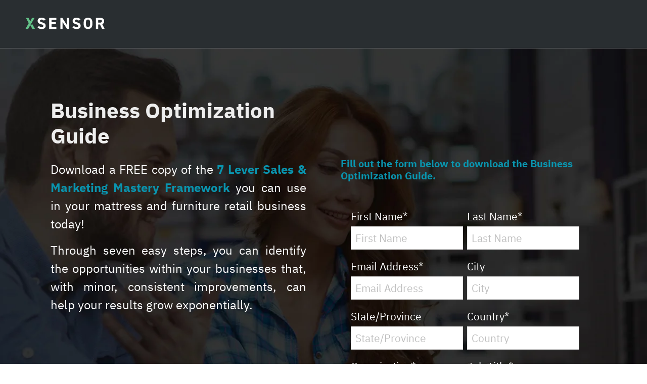

--- FILE ---
content_type: text/html; charset=UTF-8
request_url: https://learn.xsensor.com/business-optimization-guide
body_size: 4550
content:
<!doctype html><html lang="en"><head>
    <meta charset="utf-8">
    <title>7 Lever Sales &amp; Marketing Mastery for Retail Growth</title>
    <link rel="shortcut icon" href="https://learn.xsensor.com/hubfs/HubSpot_Favicon_Black.png">
    <meta name="description" content="Download our free Business Optimization Guide and learn 7 proven sales and marketing levers to boost retail performance, reduce returns, and grow revenue.">
    
    
    
    
    
    
    <meta name="viewport" content="width=device-width, initial-scale=1">

    <script src="/hs/hsstatic/jquery-libs/static-1.1/jquery/jquery-1.7.1.js"></script>
<script>hsjQuery = window['jQuery'];</script>
    <meta property="og:description" content="Download our free Business Optimization Guide and learn 7 proven sales and marketing levers to boost retail performance, reduce returns, and grow revenue.">
    <meta property="og:title" content="7 Lever Sales &amp; Marketing Mastery for Retail Growth">
    <meta name="twitter:description" content="Download our free Business Optimization Guide and learn 7 proven sales and marketing levers to boost retail performance, reduce returns, and grow revenue.">
    <meta name="twitter:title" content="7 Lever Sales &amp; Marketing Mastery for Retail Growth">

    

    
    <style>
a.cta_button{-moz-box-sizing:content-box !important;-webkit-box-sizing:content-box !important;box-sizing:content-box !important;vertical-align:middle}.hs-breadcrumb-menu{list-style-type:none;margin:0px 0px 0px 0px;padding:0px 0px 0px 0px}.hs-breadcrumb-menu-item{float:left;padding:10px 0px 10px 10px}.hs-breadcrumb-menu-divider:before{content:'›';padding-left:10px}.hs-featured-image-link{border:0}.hs-featured-image{float:right;margin:0 0 20px 20px;max-width:50%}@media (max-width: 568px){.hs-featured-image{float:none;margin:0;width:100%;max-width:100%}}.hs-screen-reader-text{clip:rect(1px, 1px, 1px, 1px);height:1px;overflow:hidden;position:absolute !important;width:1px}
</style>

<link rel="stylesheet" href="https://learn.xsensor.com/hubfs/hub_generated/template_assets/1/58575709986/1743074294102/template_layout.min.css">
<link rel="stylesheet" href="https://learn.xsensor.com/hubfs/hub_generated/template_assets/1/58575120514/1743074289184/template_main.css">
<link rel="stylesheet" href="https://fonts.googleapis.com/css?family=Merriweather:400,700|Lato:400,700&amp;display=swap">
<!-- Editor Styles -->
<style id="hs_editor_style" type="text/css">
#hs_cos_wrapper_module_16346612374195  { display: block !important; padding-bottom: 15px !important }
#hs_cos_wrapper_module_1634661289560  { display: block !important; padding-bottom: 25px !important }
#hs_cos_wrapper_module_16636227309105  { display: block !important; padding-top: 100px !important }
#hs_cos_wrapper_module_1634661263263  { display: block !important; padding-bottom: 25px !important; padding-right: 0px !important }
#hs_cos_wrapper_widget_1647540144153 label:not(.hs-error-msg) { color: #FFFFFF !important }
#hs_cos_wrapper_widget_1647540144153 label:not(.hs-error-msg) p , #hs_cos_wrapper_widget_1647540144153 label:not(.hs-error-msg) li , #hs_cos_wrapper_widget_1647540144153 label:not(.hs-error-msg) span , #hs_cos_wrapper_widget_1647540144153 label:not(.hs-error-msg) label , #hs_cos_wrapper_widget_1647540144153 label:not(.hs-error-msg) h1 , #hs_cos_wrapper_widget_1647540144153 label:not(.hs-error-msg) h2 , #hs_cos_wrapper_widget_1647540144153 label:not(.hs-error-msg) h3 , #hs_cos_wrapper_widget_1647540144153 label:not(.hs-error-msg) h4 , #hs_cos_wrapper_widget_1647540144153 label:not(.hs-error-msg) h5 , #hs_cos_wrapper_widget_1647540144153 label:not(.hs-error-msg) h6  { color: #FFFFFF !important }
#hs_cos_wrapper_widget_1647540144153 .hs-richtext { color: #FFFFFF !important }
#hs_cos_wrapper_widget_1647540144153 .hs-richtext p { color: #FFFFFF !important }
#hs_cos_wrapper_widget_1647540144153 .form-title { color: #FFFFFF !important }
#hs_cos_wrapper_widget_1647540144153 .submitted-message { color: #FFFFFF !important }
#hs_cos_wrapper_module_1634661263263  { display: block !important; padding-bottom: 25px !important; padding-right: 0px !important }
#hs_cos_wrapper_widget_1647540144153 label:not(.hs-error-msg) { color: #FFFFFF !important }
#hs_cos_wrapper_widget_1647540144153 label:not(.hs-error-msg) p , #hs_cos_wrapper_widget_1647540144153 label:not(.hs-error-msg) li , #hs_cos_wrapper_widget_1647540144153 label:not(.hs-error-msg) span , #hs_cos_wrapper_widget_1647540144153 label:not(.hs-error-msg) label , #hs_cos_wrapper_widget_1647540144153 label:not(.hs-error-msg) h1 , #hs_cos_wrapper_widget_1647540144153 label:not(.hs-error-msg) h2 , #hs_cos_wrapper_widget_1647540144153 label:not(.hs-error-msg) h3 , #hs_cos_wrapper_widget_1647540144153 label:not(.hs-error-msg) h4 , #hs_cos_wrapper_widget_1647540144153 label:not(.hs-error-msg) h5 , #hs_cos_wrapper_widget_1647540144153 label:not(.hs-error-msg) h6  { color: #FFFFFF !important }
#hs_cos_wrapper_widget_1647540144153 .hs-richtext { color: #FFFFFF !important }
#hs_cos_wrapper_widget_1647540144153 .hs-richtext p { color: #FFFFFF !important }
#hs_cos_wrapper_widget_1647540144153 .form-title { color: #FFFFFF !important }
#hs_cos_wrapper_widget_1647540144153 .submitted-message { color: #FFFFFF !important }
#hs_cos_wrapper_module_16346612374195  { display: block !important; padding-bottom: 15px !important }
#hs_cos_wrapper_module_1634661289560  { display: block !important; padding-bottom: 25px !important }
#hs_cos_wrapper_module_16636227309105  { display: block !important; padding-top: 100px !important }
.module_16636227309105-flexbox-positioning {
  display: -ms-flexbox !important;
  -ms-flex-direction: column !important;
  -ms-flex-align: center !important;
  -ms-flex-pack: start;
  display: flex !important;
  flex-direction: column !important;
  align-items: center !important;
  justify-content: flex-start;
}
.module_16636227309105-flexbox-positioning > div {
  max-width: 100%;
  flex-shrink: 0 !important;
}
/* HubSpot Non-stacked Media Query Styles */
@media (min-width:768px) {
  .main-section-row-0-vertical-alignment > .row-fluid {
    display: -ms-flexbox !important;
    -ms-flex-direction: row;
    display: flex !important;
    flex-direction: row;
  }
  .cell_1647540144467-vertical-alignment {
    display: -ms-flexbox !important;
    -ms-flex-direction: column !important;
    -ms-flex-pack: center !important;
    display: flex !important;
    flex-direction: column !important;
    justify-content: center !important;
  }
  .cell_1647540144467-vertical-alignment > div {
    flex-shrink: 0 !important;
  }
  .cell_16346612374192-vertical-alignment {
    display: -ms-flexbox !important;
    -ms-flex-direction: column !important;
    -ms-flex-pack: center !important;
    display: flex !important;
    flex-direction: column !important;
    justify-content: center !important;
  }
  .cell_16346612374192-vertical-alignment > div {
    flex-shrink: 0 !important;
  }
}
/* HubSpot Styles (default) */
.main-section-row-0-background-layers {
  background-image: url('https://learn.xsensor.com/hubfs/shutterstock_1362889370.jpg') !important;
  background-position: center center !important;
  background-size: cover !important;
  background-repeat: no-repeat !important;
}
</style>
    

    
<!--  Added by GoogleAnalytics integration -->
<script>
var _hsp = window._hsp = window._hsp || [];
_hsp.push(['addPrivacyConsentListener', function(consent) { if (consent.allowed || (consent.categories && consent.categories.analytics)) {
  (function(i,s,o,g,r,a,m){i['GoogleAnalyticsObject']=r;i[r]=i[r]||function(){
  (i[r].q=i[r].q||[]).push(arguments)},i[r].l=1*new Date();a=s.createElement(o),
  m=s.getElementsByTagName(o)[0];a.async=1;a.src=g;m.parentNode.insertBefore(a,m)
})(window,document,'script','//www.google-analytics.com/analytics.js','ga');
  ga('create','UA-32474853-9','auto');
  ga('send','pageview');
}}]);
</script>

<!-- /Added by GoogleAnalytics integration -->

<!--  Added by GoogleTagManager integration -->
<script>
var _hsp = window._hsp = window._hsp || [];
window.dataLayer = window.dataLayer || [];
function gtag(){dataLayer.push(arguments);}

var useGoogleConsentModeV2 = true;
var waitForUpdateMillis = 1000;



var hsLoadGtm = function loadGtm() {
    if(window._hsGtmLoadOnce) {
      return;
    }

    if (useGoogleConsentModeV2) {

      gtag('set','developer_id.dZTQ1Zm',true);

      gtag('consent', 'default', {
      'ad_storage': 'denied',
      'analytics_storage': 'denied',
      'ad_user_data': 'denied',
      'ad_personalization': 'denied',
      'wait_for_update': waitForUpdateMillis
      });

      _hsp.push(['useGoogleConsentModeV2'])
    }

    (function(w,d,s,l,i){w[l]=w[l]||[];w[l].push({'gtm.start':
    new Date().getTime(),event:'gtm.js'});var f=d.getElementsByTagName(s)[0],
    j=d.createElement(s),dl=l!='dataLayer'?'&l='+l:'';j.async=true;j.src=
    'https://www.googletagmanager.com/gtm.js?id='+i+dl;f.parentNode.insertBefore(j,f);
    })(window,document,'script','dataLayer','GTM-K85HHDH');

    window._hsGtmLoadOnce = true;
};

_hsp.push(['addPrivacyConsentListener', function(consent){
  if(consent.allowed || (consent.categories && consent.categories.analytics)){
    hsLoadGtm();
  }
}]);

</script>

<!-- /Added by GoogleTagManager integration -->

    <link rel="canonical" href="https://learn.xsensor.com/business-optimization-guide">


<meta property="og:url" content="https://learn.xsensor.com/business-optimization-guide">
<meta name="twitter:card" content="summary">
<meta http-equiv="content-language" content="en">






    <link rel="stylesheet" href="https://learn.xsensor.com/hubfs/hub_generated/template_assets/1/58573109558/1743074286209/template_theme-overrides.css">
  <meta name="generator" content="HubSpot"></head>
  <body>
<!--  Added by GoogleTagManager integration -->
<noscript><iframe src="https://www.googletagmanager.com/ns.html?id=GTM-K85HHDH" height="0" width="0" style="display:none;visibility:hidden"></iframe></noscript>

<!-- /Added by GoogleTagManager integration -->

    <div class="body-wrapper   hs-content-id-139002623747 hs-landing-page hs-page ">
      
<div data-global-resource-path="XSENSOR_Modified/templates/partials/header_landing_page.html"><div class="header_main_wrapper lp">
  <header class="header">
    <div class="header_fixed_wrapper">

      <div class="header__logo">
        
        <div id="hs_cos_wrapper_header_logo" class="hs_cos_wrapper hs_cos_wrapper_widget hs_cos_wrapper_type_module widget-type-logo" style="" data-hs-cos-general-type="widget" data-hs-cos-type="module">
  






















  
  <span id="hs_cos_wrapper_header_logo_hs_logo_widget" class="hs_cos_wrapper hs_cos_wrapper_widget hs_cos_wrapper_type_logo" style="" data-hs-cos-general-type="widget" data-hs-cos-type="logo"><a href="https://www.xsensor.com/" id="hs-link-header_logo_hs_logo_widget" style="border-width:0px;border:0px;"><img src="https://learn.xsensor.com/hubfs/raw_assets/public/XSENSOR_Modified/images/logo.svg" class="hs-image-widget " height="155" style="height: auto;width:1000px;border-width:0px;border:0px;" width="1000" alt="XSENSOR" title="XSENSOR"></a></span>
</div>
      </div>

    </div>
  </header>
</div></div>


      

<main class="body-container-wrapper">
  
  <div class="container-fluid body-container body-container__landing">
<div class="row-fluid-wrapper">
<div class="row-fluid">
<div class="span12 widget-span widget-type-cell " style="" data-widget-type="cell" data-x="0" data-w="12">

<div class="row-fluid-wrapper row-depth-1 row-number-1 dnd-section main-section-row-0-background-image main-section-row-0-background-layers main-section-row-0-vertical-alignment">
<div class="row-fluid ">
<div class="span6 widget-span widget-type-cell cell_16346612374192-vertical-alignment dnd-column" style="" data-widget-type="cell" data-x="0" data-w="6">

<div class="row-fluid-wrapper row-depth-1 row-number-2 dnd-row">
<div class="row-fluid ">
<div class="span12 widget-span widget-type-custom_widget dnd-module" style="" data-widget-type="custom_widget" data-x="0" data-w="12">
<div id="hs_cos_wrapper_module_16346612374195" class="hs_cos_wrapper hs_cos_wrapper_widget hs_cos_wrapper_type_module widget-type-rich_text" style="" data-hs-cos-general-type="widget" data-hs-cos-type="module"><span id="hs_cos_wrapper_module_16346612374195_" class="hs_cos_wrapper hs_cos_wrapper_widget hs_cos_wrapper_type_rich_text" style="" data-hs-cos-general-type="widget" data-hs-cos-type="rich_text"><h1 style="font-size: 42px;"><span style="color: #eeeeee;"><strong>Business Optimization Guide</strong></span></h1></span></div>

</div><!--end widget-span -->
</div><!--end row-->
</div><!--end row-wrapper -->

<div class="row-fluid-wrapper row-depth-1 row-number-3 dnd-row">
<div class="row-fluid ">
<div class="span12 widget-span widget-type-custom_widget dnd-module" style="" data-widget-type="custom_widget" data-x="0" data-w="12">
<div id="hs_cos_wrapper_module_1634661289560" class="hs_cos_wrapper hs_cos_wrapper_widget hs_cos_wrapper_type_module widget-type-rich_text" style="" data-hs-cos-general-type="widget" data-hs-cos-type="module"><span id="hs_cos_wrapper_module_1634661289560_" class="hs_cos_wrapper hs_cos_wrapper_widget hs_cos_wrapper_type_rich_text" style="" data-hs-cos-general-type="widget" data-hs-cos-type="rich_text"><p style="font-size: 24px; text-align: justify;"><span style="color: #ffffff;">Download a FREE copy of the <span style="font-weight: bold; color: #0a94ae;">7 Lever Sales &amp; Marketing Mastery Framework</span>&nbsp;you can use in your mattress and furniture retail business today!</span></p>
<p style="font-size: 24px; text-align: justify;"><span style="color: #ffffff;">Through seven easy steps, you can identify the opportunities within your businesses that, with minor, consistent improvements, can help your results grow exponentially.</span></p></span></div>

</div><!--end widget-span -->
</div><!--end row-->
</div><!--end row-wrapper -->

<div class="row-fluid-wrapper row-depth-1 row-number-4 dnd-row">
<div class="row-fluid ">
<div class="span12 widget-span widget-type-custom_widget module_16636227309105-flexbox-positioning dnd-module" style="" data-widget-type="custom_widget" data-x="0" data-w="12">
<div id="hs_cos_wrapper_module_16636227309105" class="hs_cos_wrapper hs_cos_wrapper_widget hs_cos_wrapper_type_module widget-type-linked_image" style="" data-hs-cos-general-type="widget" data-hs-cos-type="module">
    






  



<span id="hs_cos_wrapper_module_16636227309105_" class="hs_cos_wrapper hs_cos_wrapper_widget hs_cos_wrapper_type_linked_image" style="" data-hs-cos-general-type="widget" data-hs-cos-type="linked_image"><img src="https://learn.xsensor.com/hubfs/7-Lever-Framework-Preview.png" class="hs-image-widget " style="max-width: 100%; height: auto;" alt="REVEAL by XSENSOR's Business Optimization Guide: 7 Lever Sales &amp; Marketing Mastery Framework" title="REVEAL by XSENSOR's Business Optimization Guide: 7 Lever Sales &amp; Marketing Mastery Framework"></span></div>

</div><!--end widget-span -->
</div><!--end row-->
</div><!--end row-wrapper -->

</div><!--end widget-span -->
<div class="span6 widget-span widget-type-cell cell_1647540144467-vertical-alignment dnd-column" style="" data-widget-type="cell" data-x="6" data-w="6">

<div class="row-fluid-wrapper row-depth-1 row-number-5 dnd-row">
<div class="row-fluid ">
<div class="span12 widget-span widget-type-custom_widget dnd-module" style="" data-widget-type="custom_widget" data-x="0" data-w="12">
<div id="hs_cos_wrapper_module_1634661263263" class="hs_cos_wrapper hs_cos_wrapper_widget hs_cos_wrapper_type_module widget-type-rich_text" style="" data-hs-cos-general-type="widget" data-hs-cos-type="module"><span id="hs_cos_wrapper_module_1634661263263_" class="hs_cos_wrapper hs_cos_wrapper_widget hs_cos_wrapper_type_rich_text" style="" data-hs-cos-general-type="widget" data-hs-cos-type="rich_text"><h2 style="text-align: left; font-size: 16px; font-weight: bold;"><span style="color: #0a94ae; font-size: 20px;">Fill out the form below to download the Business Optimization Guide.</span><span style="color: #62c087;"></span></h2></span></div>

</div><!--end widget-span -->
</div><!--end row-->
</div><!--end row-wrapper -->

<div class="row-fluid-wrapper row-depth-1 row-number-6 dnd-row">
<div class="row-fluid ">
<div class="span12 widget-span widget-type-custom_widget dnd-module" style="" data-widget-type="custom_widget" data-x="0" data-w="12">
<div id="hs_cos_wrapper_widget_1647540144153" class="hs_cos_wrapper hs_cos_wrapper_widget hs_cos_wrapper_type_module widget-type-form" style="" data-hs-cos-general-type="widget" data-hs-cos-type="module">


	



	<span id="hs_cos_wrapper_widget_1647540144153_" class="hs_cos_wrapper hs_cos_wrapper_widget hs_cos_wrapper_type_form" style="" data-hs-cos-general-type="widget" data-hs-cos-type="form">
<div id="hs_form_target_widget_1647540144153"></div>








</span>
</div>

</div><!--end widget-span -->
</div><!--end row-->
</div><!--end row-wrapper -->

</div><!--end widget-span -->
</div><!--end row-->
</div><!--end row-wrapper -->

</div><!--end widget-span -->
</div>
</div>
</div>
</main>


      
<div data-global-resource-path="XSENSOR_Modified/templates/partials/footer_landing_page.html"><footer class="footer lp">
  <div class="footer__container">
    <div class="footer__main">
      <div class="footer__company">
        <div class="footer__copyright">
          <div id="hs_cos_wrapper_footer_copyright" class="hs_cos_wrapper hs_cos_wrapper_widget hs_cos_wrapper_type_module widget-type-rich_text" style="" data-hs-cos-general-type="widget" data-hs-cos-type="module"><span id="hs_cos_wrapper_footer_copyright_" class="hs_cos_wrapper hs_cos_wrapper_widget hs_cos_wrapper_type_rich_text" style="" data-hs-cos-general-type="widget" data-hs-cos-type="rich_text"><p>Copyright 2025 <a href="https://www.xsensor.com/" rel="noopener" target="_blank">XSENSOR® Technology Corporation</a>. All rights reserved.</p>
<p><a href="https://www.iubenda.com/privacy-policy/87939483/full-legal" rel="noopener" target="_blank">Privacy Policy</a> | <a href="https://www.iubenda.com/privacy-policy/87939483/cookie-policy" rel="noopener" target="_blank">Cookie Policy</a> | <a href="https://www.iubenda.com/terms-and-conditions/87939483" rel="noopener" target="_blank">Terms &amp; Conditions</a></p></span></div>
        </div>
      </div>

    </div>
  </div>
</footer></div>

    </div>
    
<!-- HubSpot performance collection script -->
<script defer src="/hs/hsstatic/content-cwv-embed/static-1.1293/embed.js"></script>
<script src="https://learn.xsensor.com/hubfs/hub_generated/template_assets/1/58573643346/1743074287212/template_main.min.js"></script>
<script>
var hsVars = hsVars || {}; hsVars['language'] = 'en';
</script>

<script src="/hs/hsstatic/cos-i18n/static-1.53/bundles/project.js"></script>

    <!--[if lte IE 8]>
    <script charset="utf-8" src="https://js.hsforms.net/forms/v2-legacy.js"></script>
    <![endif]-->

<script data-hs-allowed="true" src="/_hcms/forms/v2.js"></script>

    <script data-hs-allowed="true">
        var options = {
            portalId: '8277230',
            formId: '609fe312-47c7-4d7a-9c42-4ad8ab369853',
            formInstanceId: '7138',
            
            pageId: '139002623747',
            
            region: 'na1',
            
            
            
            
            pageName: "7 Lever Sales & Marketing Mastery for Retail Growth",
            
            
            
            inlineMessage: "<p>Thank you for requesting the Business Optimization Guide: 7 Lever Sales &amp; Marketing Mastery Framework.<\/p>\n<p>You will receive an email with the link shortly. <a href=\"https:\/\/docs.google.com\/spreadsheets\/d\/1DrglY-lnZgzrEFJLcvk8iooh-FKJkiia-Efejx0ExiA\/edit?usp=sharing\" rel=\"noopener\" target=\"_blank\">You can also access it here<\/a>.<\/p>",
            
            
            rawInlineMessage: "<p>Thank you for requesting the Business Optimization Guide: 7 Lever Sales &amp; Marketing Mastery Framework.<\/p>\n<p>You will receive an email with the link shortly. <a href=\"https:\/\/docs.google.com\/spreadsheets\/d\/1DrglY-lnZgzrEFJLcvk8iooh-FKJkiia-Efejx0ExiA\/edit?usp=sharing\" rel=\"noopener\" target=\"_blank\">You can also access it here<\/a>.<\/p>",
            
            
            hsFormKey: "85c82508f3ac85ff91372cbd2f365359",
            
            
            css: '',
            target: '#hs_form_target_widget_1647540144153',
            
            
            
            
            
            
            
            contentType: "landing-page",
            
            
            
            formsBaseUrl: '/_hcms/forms/',
            
            
            
            formData: {
                cssClass: 'hs-form stacked hs-custom-form'
            }
        };

        options.getExtraMetaDataBeforeSubmit = function() {
            var metadata = {};
            

            if (hbspt.targetedContentMetadata) {
                var count = hbspt.targetedContentMetadata.length;
                var targetedContentData = [];
                for (var i = 0; i < count; i++) {
                    var tc = hbspt.targetedContentMetadata[i];
                     if ( tc.length !== 3) {
                        continue;
                     }
                     targetedContentData.push({
                        definitionId: tc[0],
                        criterionId: tc[1],
                        smartTypeId: tc[2]
                     });
                }
                metadata["targetedContentMetadata"] = JSON.stringify(targetedContentData);
            }

            return metadata;
        };

        hbspt.forms.create(options);
    </script>


<!-- Start of HubSpot Analytics Code -->
<script type="text/javascript">
var _hsq = _hsq || [];
_hsq.push(["setContentType", "landing-page"]);
_hsq.push(["setCanonicalUrl", "https:\/\/learn.xsensor.com\/business-optimization-guide"]);
_hsq.push(["setPageId", "139002623747"]);
_hsq.push(["setContentMetadata", {
    "contentPageId": 139002623747,
    "legacyPageId": "139002623747",
    "contentFolderId": null,
    "contentGroupId": null,
    "abTestId": null,
    "languageVariantId": 139002623747,
    "languageCode": "en",
    
    
}]);
</script>

<script type="text/javascript" id="hs-script-loader" async defer src="/hs/scriptloader/8277230.js"></script>
<!-- End of HubSpot Analytics Code -->


<script type="text/javascript">
var hsVars = {
    render_id: "6b151820-a52e-48d2-b1ee-dbec259b93db",
    ticks: 1766335347380,
    page_id: 139002623747,
    
    content_group_id: 0,
    portal_id: 8277230,
    app_hs_base_url: "https://app.hubspot.com",
    cp_hs_base_url: "https://cp.hubspot.com",
    language: "en",
    analytics_page_type: "landing-page",
    scp_content_type: "",
    
    analytics_page_id: "139002623747",
    category_id: 1,
    folder_id: 0,
    is_hubspot_user: false
}
</script>


<script defer src="/hs/hsstatic/HubspotToolsMenu/static-1.432/js/index.js"></script>




  
</body></html>

--- FILE ---
content_type: text/css
request_url: https://learn.xsensor.com/hubfs/hub_generated/template_assets/1/58575120514/1743074289184/template_main.css
body_size: 11716
content:
/* ******************************************************************************
*********************************************************************************
This file contains all the neccessary variables that control standard elements
in the pages. This is also the file that loads all of the other themed CSS
styleshets into just this one in each of themed templates.
*********************************************************************************
****************************************************************************** */











































/* ******************************************************************************
*********************************************************************************
The intention of this file is to reset most of the different browser, built-in
CSS styles, so that it is an empty canvas for the themed specific stylesheets.
*********************************************************************************
****************************************************************************** */

*, *:before, *:after {
  box-sizing: border-box;
}
/* ******************************************************************************
*********************************************************************************
The intention of this file is to makes browsers render all elements more
consistently and in line with modern standards.
It precisely targets only the styles that need normalizing.
*********************************************************************************
****************************************************************************** */


/*! normalize.css v8.0.1 | MIT License | github.com/necolas/normalize.css */

/* Document
   ========================================================================== */

/**
 * 1. Correct the line height in all browsers.
 * 2. Prevent adjustments of font size after orientation changes in iOS.
 */

html {
  line-height: 1.15; /* 1 */
  -webkit-text-size-adjust: 100%; /* 2 */
}

/* Sections
   ========================================================================== */

/**
 * Remove the margin in all browsers.
 */

body {
  margin: 0;
}

/**
 * Render the `main` element consistently in IE.
 */

main {
  display: block;
}

/**
 * Correct the font size and margin on `h1` elements within `section` and
 * `article` contexts in Chrome, Firefox, and Safari.
 */

h1 {
  font-size: 2em;
  margin: 0.67em 0;
}

/* Grouping content
   ========================================================================== */

/**
 * 1. Add the correct box sizing in Firefox.
 * 2. Show the overflow in Edge and IE.
 */

hr {
  box-sizing: content-box; /* 1 */
  height: 0; /* 1 */
  overflow: visible; /* 2 */
}

/**
 * 1. Correct the inheritance and scaling of font size in all browsers.
 * 2. Correct the odd `em` font sizing in all browsers.
 */

pre {
  font-family: monospace, monospace; /* 1 */
  font-size: 1em; /* 2 */
}

/* Text-level semantics
   ========================================================================== */

/**
 * Remove the gray background on active links in IE 10.
 */

a {
  background-color: transparent;
}

/**
 * 1. Remove the bottom border in Chrome 57-
 * 2. Add the correct text decoration in Chrome, Edge, IE, Opera, and Safari.
 */

abbr[title] {
  border-bottom: none; /* 1 */
  text-decoration: underline; /* 2 */
  text-decoration: underline dotted; /* 2 */
}

/**
 * Add the correct font weight in Chrome, Edge, and Safari.
 */

b,
strong {
  font-weight: bolder;
}

/**
 * 1. Correct the inheritance and scaling of font size in all browsers.
 * 2. Correct the odd `em` font sizing in all browsers.
 */

code,
kbd,
samp {
  font-family: monospace, monospace; /* 1 */
  font-size: 1em; /* 2 */
}

/**
 * Add the correct font size in all browsers.
 */

small {
  font-size: 80%;
}

/**
 * Prevent `sub` and `sup` elements from affecting the line height in
 * all browsers.
 */

sub,
sup {
  font-size: 75%;
  line-height: 0;
  position: relative;
  vertical-align: baseline;
}

sub {
  bottom: -0.25em;
}

sup {
  top: -0.5em;
}

/* Embedded content
   ========================================================================== */

/**
 * Remove the border on images inside links in IE 10.
 */

img {
  border-style: none;
}

/* Forms
   ========================================================================== */

/**
 * 1. Change the font styles in all browsers.
 * 2. Remove the margin in Firefox and Safari.
 */

button,
input,
optgroup,
select,
textarea {
  font-family: inherit; /* 1 */
  font-size: 100%; /* 1 */
  margin: 0; /* 2 */
}

/**
 * Show the overflow in IE.
 * 1. Show the overflow in Edge.
 */

button,
input { /* 1 */
  overflow: hidden;
}

/**
 * Remove the inheritance of text transform in Edge, Firefox, and IE.
 * 1. Remove the inheritance of text transform in Firefox.
 */

button,
select { /* 1 */
  text-transform: none;
}

/**
 * Correct the inability to style clickable types in iOS and Safari.
 */

button,
[type="button"],
[type="reset"],
[type="submit"] {
  -webkit-appearance: button;
}

/**
 * Remove the inner border and padding in Firefox.
 */

button::-moz-focus-inner,
[type="button"]::-moz-focus-inner,
[type="reset"]::-moz-focus-inner,
[type="submit"]::-moz-focus-inner {
  border-style: none;
  padding: 0;
}

/**
 * Restore the focus styles unset by the previous rule.
 */

button:-moz-focusring,
[type="button"]:-moz-focusring,
[type="reset"]:-moz-focusring,
[type="submit"]:-moz-focusring {
  outline: 1px dotted ButtonText;
}

/**
 * Correct the padding in Firefox.
 */

fieldset {
  padding: 0.35em 0.75em 0.625em;
}

/**
 * 1. Correct the text wrapping in Edge and IE.
 * 2. Correct the color inheritance from `fieldset` elements in IE.
 * 3. Remove the padding so developers are not caught out when they zero out
 *    `fieldset` elements in all browsers.
 */

legend {
  box-sizing: border-box; /* 1 */
  color: inherit; /* 2 */
  display: table; /* 1 */
  max-width: 100%; /* 1 */
  padding: 0; /* 3 */
  white-space: normal; /* 1 */
}

/**
 * Add the correct vertical alignment in Chrome, Firefox, and Opera.
 */

progress {
  vertical-align: baseline;
}

/**
 * Remove the default vertical scrollbar in IE 10+.
 */

textarea {
  overflow: auto;
}

/**
 * 1. Add the correct box sizing in IE 10.
 * 2. Remove the padding in IE 10.
 */

[type="checkbox"],
[type="radio"] {
  box-sizing: border-box; /* 1 */
  padding: 0; /* 2 */
}

/**
 * Correct the cursor style of increment and decrement buttons in Chrome.
 */

[type="number"]::-webkit-inner-spin-button,
[type="number"]::-webkit-outer-spin-button {
  height: auto;
}

/**
 * 1. Correct the odd appearance in Chrome and Safari.
 * 2. Correct the outline style in Safari.
 */

[type="search"] {
  -webkit-appearance: textfield; /* 1 */
  outline-offset: -2px; /* 2 */
}

/**
 * Remove the inner padding in Chrome and Safari on macOS.
 */

[type="search"]::-webkit-search-decoration {
  -webkit-appearance: none;
}

/**
 * 1. Correct the inability to style clickable types in iOS and Safari.
 * 2. Change font properties to `inherit` in Safari.
 */

::-webkit-file-upload-button {
  -webkit-appearance: button; /* 1 */
  font: inherit; /* 2 */
}

/* Interactive
   ========================================================================== */

/*
 * Add the correct display in Edge, IE 10+, and Firefox.
 */

details {
  display: block;
}

/*
 * Add the correct display in all browsers.
 */

summary {
  display: list-item;
}

/* Misc
   ========================================================================== */

/**
 * Add the correct display in IE 10+.
 */

template {
  display: none;
}

/**
 * Add the correct display in IE 10.
 */

[hidden] {
  display: none;
}
/* ******************************************************************************
*********************************************************************************
This file contains all the neccessary styles to control how your
Drag and Drop (DND) sections look when editing content in the page editor.
*********************************************************************************
****************************************************************************** */

dnd-section {
  padding: 80px 20px;
}
.banner-area .dnd-section {
  padding: 0;
}

.dnd-section > .row-fluid {
  max-width: 1200px;
  margin-left: auto;
  margin-right: auto;
  padding-left: 80px;
  padding-right: 80px;
}

.content-wrapper {
  padding-left: 80px;
  padding-right: 80px;
}

.dnd-section .widget-type-cell {
  padding-left: 20px;
  padding-right: 20px;
}


@media (max-width: 991px) {
  .dnd-section > .row-fluid,
  .content-wrapper {
    padding-right: 42px;
    padding-left: 42px;
  }

  h1 {
    font-size: 30px;
  }

  h2 {
    font-size: 28px;
  }

  h3 {
    font-size: 26px;
  }

  h4 {
    font-size: 24px;
  }

  h5 {
    font-size: 22px;
  }
}

@media (max-width: 767px) {
  .dnd-section .widget-type-cell {
    padding-left: 0px;
    padding-right: 0px;
  }
}

@media (max-width: 479px) {
  .dnd-section > .row-fluid,
  .content-wrapper {
    padding-right: 28px;
    padding-left: 28px;
  }
}
/* ******************************************************************************
*********************************************************************************
This file contains all the neccessary styles to control how your
fonts apppear throughout your site.
*********************************************************************************
****************************************************************************** */

@font-face { 
  font-family: "Ibmplexsans"; 
  src: url("//8277230.fs1.hubspotusercontent-na1.net/hubfs/8277230/XSENSOR_February2021/fonts/5fe1ad5da32fa96f374d02e7_IBMPlexSans.ttf") format("truetype"); 
  font-style: normal; 
  font-weight: 400; 
  font-display: swap;
} 

@font-face { 
  font-family: "Ibmplexsans"; 
  src: url("//8277230.fs1.hubspotusercontent-na1.net/hubfs/8277230/XSENSOR_February2021/fonts/5ffd059458323b21e8865278_IBMPlexSans-Medium.ttf") format("truetype"); 
  font-style: normal; 
  font-weight: 500; 
  font-display: swap;
}

@font-face { 
  font-family: "Ibmplexsans"; 
  src: url("//8277230.fs1.hubspotusercontent-na1.net/hubfs/8277230/XSENSOR_February2021/fonts/5ffe4b663fbf265b46a8cbed_IBMPlexSans-SemiBold.ttf") format("truetype"); 
  font-style: normal; 
  font-weight: 600; 
  font-display: swap; 
}

@font-face { 
  font-family: "Ibmplexsans"; 
  src: url("//8277230.fs1.hubspotusercontent-na1.net/hubfs/8277230/XSENSOR_February2021/fonts/5fe1ad68b8ceb453e90c7de6_IBMPlexSans-Bold.ttf") format("truetype"); 
  font-style: normal; 
  font-weight: 700; 
  font-display: swap; 
}

@font-face { 
  font-family: "Ibmplexmono"; 
  src: url("https://assets.website-files.com/5fe1acce0f5ba6862b08c95b/5fe1ad7c8947ca620d991f08_IBMPlexMono-SemiBold.ttf") format("truetype"); 
  font-style: normal; 
  font-weight: 600; 
  font-display: swap; 
}


body {
  font-family: Lato, serif;
  font-size: 1rem;
  color: #494a52;
  line-height: 1.5;
}

p {
  margin-top: 0;
  margin-bottom: 1rem;
}

/* Anchor Links */
a {
  color: #0270E0;
  text-decoration: none;
  outline: 0;
}


a:hover, a:focus {}

/* Headings */
h1,
h2,
h3,
h4,
h5,
h6 {
  margin-top: 0;
  margin-bottom: 0.5rem;
  line-height: 1.2;
  font-weight: 700;
  font-family: Merriweather, serif;
  color: #494a52;
  word-break: break-word;
}

strong {
  font-weight: 700;
}

code {
  vertical-align: bottom;
}

ul,
ol {
  margin-top: 1.5rem;
  margin-bottom: 1.5rem;
}

ul ul,
ol ul,
ul ol,
ol ol {
  margin-top: 0;
  margin-bottom: 0;
}

img {
  max-width: 100%;
}

blockquote {
  line-height: 1.5rem;
  margin-top: 1.5rem;
  margin-bottom: 1.5rem;
  border-left: 2px solid #A9A9A9;
  padding-left: 15px;
}

/* Horizontal Rules */
hr {
  color: #ccc;
  background-color: #ccc;
  height: 1px;
  border: none;
}

/* TODO */
small {

}

/* TODO */
mark {

}

sup,
sub {
  position: relative;
  font-size: 75%;
  line-height: 0;
  vertical-align: baseline;
}

sup {
  top: -0.5em;
}

sub {
  bottom: -0.25em;
}

:focus {
  outline: auto;
}

.disable-focus-styles :focus {
  outline: none;
}
/* ******************************************************************************
*********************************************************************************
This file contains all the neccessary styles to control how your forms looks
throughout your site. Styles for form fields, buttons, inputs, etc.
*********************************************************************************
****************************************************************************** */

form {
  max-width: 500px;
  padding: 20px;
}

.hs-button {
  margin: 0;
  cursor: pointer;
  display: inline-block;
  border-style: solid;
  text-decoration: none;
  margin-top: 15px;
}

.hs-button:hover,
.hs-button:focus {
  text-decoration: none;
}

.hs-form label {
  display: block;
  float: none;
  width: auto;
  font-weight: normal;
  text-align: left;
  padding-top: 0;
  margin-bottom: 4px;
}


.hs-form .hs-error-msgs label,
label.hs-error-msg,
.hs-error-msgs label {
  margin-top: .5rem;
  color: #f2545b;
}

h3.form-title {
  padding: 0 20px;
}

input.hs-input,
textarea.hs-input,
input[type="password"] {
  display: inline-block;
  width: 100% !important;
  height: auto !important;
  border-style: solid;
  border-width: 1px;
  box-sizing: border-box;
  background-color: #fff;
  outline: 0;
  padding: 8px;
}

input[type="password"] {
  margin-bottom: 18px;
}

#hs-search-module input {
  margin-bottom: 18px;
}

.hs-input[type=checkbox],
.hs-input[type=radio] {
  cursor: pointer;
  width: auto;
  height: auto;
  padding: 0;
  margin: 3px 5px 3px 0px;
  line-height: normal;
  border: none;
  width: auto !important;
}

.hs-input[type=file] {
  background-color: #fff;
  padding: initial;
  border: initial;
  line-height: initial;
  box-shadow: none;
}

.hs-input:-moz-placeholder {
  color: #bfbfbf;
}

.hs-input::-webkit-input-placeholder {
  color: #bfbfbf;
}

.hs-input input,
.hs-input textarea {
  transition: border 0.2s linear;
}

.hs-input:focus {
  outline: none;
}

textarea.hs-input {
  height: auto;
}

select[multiple].hs-input {
  height: inherit;
}

/* Force single column fields to full width inside of fieldsets */
fieldset.form-columns-1 .hs-input:not([type=radio]):not([type=checkbox]) {
  width: 100% !important;
}

input.hs-input.error,
div.field.error input,
div.field.error textarea,
div.field.error .chzn-choices,
textarea.hs-input.error,
select.hs-input.error {
  border-color: #c87872;
}
input.hs-input.error:focus,
div.field.error input:focus,
div.field.error textarea:focus,
div.field.error .chzn-choices:focus,
textarea.hs-input.error:focus,
select.hs-input.error:focus {
  border-color: #b9554d;
}

.actions {
  padding: 0;
}

.inputs-list {
  margin: 0 0 5px;
  width: 100%;
  padding-left: 0;
}
.inputs-list > li {
  display: block;
  padding: 0;
  width: 100%;
  padding-top: 0;
}
.inputs-list label {
  display: block;
  float: none;
  width: auto;
  padding: 0;
  line-height: 18px;
  text-align: left;
  white-space: normal;
  font-weight: normal;
}
.inputs-list:first-child {
  padding-top: 6px;
}
.inputs-list > li + li {
  padding-top: 2px;
}
.inputs-list label > input,
.inputs-list label > span {
  vertical-align: middle;
}

ul.no-list {
  list-style: none;
}

.field,
.hs-form-field {
  margin-bottom: 18px;
}

.hs-field-desc {
  color: #7c98b6;
  margin: 0px 0px 6px;
  font-size: 14px;
}

.hs-form-required {
  color: red;
}

.hs-richtext {
  margin-bottom: 3px;
  line-height: 1.2;
  font-size: 1rem;
  color: #494a52;
}
.hs-richtext hr {
  text-align: left;
  margin-left: 0;
  width: 91%;
}

.grecaptcha-badge {
  margin: 20px 0;
}

.email-correction, .email-validation {
  padding-top: 3px;
  font-size: 12px;
}
.email-correction a,
.email-validation a {
  cursor: pointer;
}

form#email-prefs-form {
  padding: 20px 0px;
}

@media (max-width: 400px),
  (min-device-width: 320px) and (max-device-width: 480px) {
    .email-correction form .form-columns-2 .hs-form-field,
    .email-correction form .form-columns-3 .hs-form-field,
    .email-validation form .form-columns-2 .hs-form-field,
    .email-validation form .form-columns-3 .hs-form-field {
      float: none;
      width: 100%;
    }
    .email-correction form .form-columns-2 .hs-form-field .hs-input,
    .email-correction form .form-columns-3 .hs-form-field .hs-input,
    .email-validation form .form-columns-2 .hs-form-field .hs-input,
    .email-validation form .form-columns-3 .hs-form-field .hs-input {
      width: 90%;
    }
    .email-correction form .form-columns-2 .hs-form-field input[type=checkbox],
    .email-correction form .form-columns-2 .hs-form-field input[type=radio],
    .email-correction form .form-columns-3 .hs-form-field input[type=checkbox],
    .email-correction form .form-columns-3 .hs-form-field input[type=radio],
    .email-validation form .form-columns-2 .hs-form-field input[type=checkbox],
    .email-validation form .form-columns-2 .hs-form-field input[type=radio],
    .email-validation form .form-columns-3 .hs-form-field input[type=checkbox],
    .email-validation form .form-columns-3 .hs-form-field input[type=radio] {
      width: 24px;
    }
}

.hs-button,
.hs-form-field input[type=text],
.hs-form-field input[type=email],
.hs-form-field input[type=phone],
.hs-form-field input[type=number],
.hs-form-field input[type=tel],
.hs-form-field input[type=date],
.hs-form-field textarea {
  -webkit-appearance: none;
  -moz-appearance: none;
}

.hs-default-font-element,
.hs-main-font-element {
  font-family: Lato, serif;
}

@media (max-width: 767px) {
  form {
    max-width: 100%;
    padding: 20px 0px;
  }

  h3.form-title {
    padding: 0px;
  }
}
/* ******************************************************************************
*********************************************************************************
This file contains all the neccessary styles to control how your
menu items appear, including the link and hover effects.
*********************************************************************************
****************************************************************************** */

.hs-menu-wrapper ul {
  display: -ms-flexbox;
  display: flex;
  -ms-flex-wrap: wrap;
  flex-wrap: wrap;
  padding-left: 0;
  margin-bottom: 0;
  list-style: none;
}

.hs-menu-item a {
  display: block;
  text-decoration: none;
}
/* ******************************************************************************
*********************************************************************************
This file contains all the neccessary styles to control how your
tables look throughout your site.
*********************************************************************************
****************************************************************************** */

table {
  margin-bottom: 1rem;
  border: 1px solid #dee2e6;
}

th,
td {
  padding: 0.75rem;
  vertical-align: top;
  border: 1px solid #dee2e6;
}

thead th,
thead td {
  color: #fff;
  background-color: #343a40;
  border-color: #454d55;
  border-bottom-width: 2px;
}

thead th {
  vertical-align: bottom;
  border-bottom: 2px solid #dee2e6;
}

tbody + tbody {
  border-top: 2px solid #dee2e6;
}

/* ******************************************************************************
*********************************************************************************
This file contains all the neccessary styles to control how your landing pages
look if there is anything specific to your landing pages.
*********************************************************************************
****************************************************************************** */
/* ******************************************************************************
*********************************************************************************
This file contains all the neccessary styles to control how your landing pages
look if there is anything specific to your landing pages.
*********************************************************************************
****************************************************************************** */
/* ******************************************************************************
*********************************************************************************
This file contains all the neccessary styles to control how your headers look
when it comes to the logo, search field, language switcher and navigation.
You will also find the mobile menu styles below.
*********************************************************************************
****************************************************************************** */

header.header {
  position: fixed;
  left: 0%;
  top: 0%;
  right: 0%;
  bottom: auto;
  z-index: 999;
  display: block;
  height: 96px;
  padding-top: 0px;
  padding-bottom: 0px;
  -webkit-box-pack: center;
  -webkit-justify-content: center;
  -ms-flex-pack: center;
  justify-content: center;
  -webkit-box-align: center;
  -webkit-align-items: center;
  -ms-flex-align: center;
  align-items: center;
  border-bottom: 1px solid hsla(0, 0%, 97.3%, 0.23);
  opacity: 1;
  transition: 0.2s;
}

.no-banner .header_main_wrapper {
  min-height: 94px;
}

.fixed header.header,
.no-banner header.header,
header.header:hover {
  background-color: rgb(41, 46, 49);
}

.header_fixed_wrapper {
  position: relative;
  display: -webkit-box;
  display: -webkit-flex;
  display: -ms-flexbox;
  display: flex;
  padding-right: 50px;
  padding-left: 50px;
  -webkit-box-pack: justify;
  -webkit-justify-content: space-between;
  -ms-flex-pack: justify;
  justify-content: space-between;
  -webkit-box-flex: 1;
  -webkit-flex: 1;
  -ms-flex: 1;
  flex: 1;
}

.header__logo {
  -webkit-align-self: center;
  -ms-flex-item-align: center;
  -ms-grid-row-align: center;
  align-self: center;
  max-width: 100%;
  display: inline-block;
  font-size: 18px;
  font-weight: 700;
  text-decoration: none;
}

.header__logo img {
  vertical-align: middle;
  max-width: 157px;
  position: relative;
  width: 100% !important;
  bottom: 1px;
}

.custom-menu-primary.middle-menu {
  height: 100%;
  margin-right: 20px;
  margin-top: 1px;
}

.custom-menu-primary.right-menu {
}

.hs-menu-wrapper > ul {
}

.custom-menu-primary.middle-menu .hs-menu-wrapper > ul {
  position: static;
  display: -webkit-box;
  display: -webkit-flex;
  display: -ms-flexbox;
  display: flex;
  height: 100%;
  -webkit-box-pack: start;
  -webkit-justify-content: flex-start;
  -ms-flex-pack: start;
  justify-content: flex-start;
  -webkit-box-align: center;
  -webkit-align-items: center;
  -ms-flex-align: center;
  align-items: center;
  -webkit-align-self: center;
  -ms-flex-item-align: center;
  align-self: center;
  -webkit-box-flex: 0;
  -webkit-flex: 0 auto;
  -ms-flex: 0 auto;
  flex: 0 auto;
  text-align: center;
  margin: 0;
  align-items: center;
  height: 95px;
  flex-flow: nowrap;
}

.custom-menu-primary.middle-menu .hs-menu-wrapper > ul > li {
  position: relative;
  display: block;
  height: 100%;
  -webkit-align-self: auto;
  -ms-flex-item-align: auto;
  -ms-grid-row-align: auto;
  align-self: auto;
  text-align: left;
  margin-left: auto;
  margin-right: auto;
  z-index: 900;
}

.custom-menu-primary.middle-menu .hs-menu-wrapper > ul > li > a {
  display: -webkit-box;
  display: -webkit-flex;
  display: -ms-flexbox;
  display: flex;
  height: 100%;
  padding-right: 20px;
  -webkit-box-align: center;
  -webkit-align-items: center;
  -ms-flex-align: center;
  align-items: center;
  position: relative;
  vertical-align: top;
  text-decoration: none;
  padding: 20px;
  text-align: left;
  margin-left: auto;
  margin-right: auto;
  white-space: nowrap;
  font-size: 16px;
  line-height: 1.6;
  font-family: Ibmplexsans, sans-serif;
  font-weight: 600;
}

.custom-menu-primary.right-menu .hs-menu-wrapper > ul {
  display: -webkit-box;
  display: -webkit-flex;
  display: -ms-flexbox;
  display: flex;
  -webkit-box-align: center;
  -webkit-align-items: center;
  -ms-flex-align: center;
  align-items: center;
  -webkit-align-self: center;
  -ms-flex-item-align: center;
  align-self: center;
  text-align: center;
  margin: 0;
  height: 95px;
}

.custom-menu-primary.right-menu .hs-menu-wrapper > ul > li {
  display: -webkit-box;
  display: -webkit-flex;
  display: -ms-flexbox;
  display: flex;
  height: 90px;
  margin-right: 36px;
  -webkit-box-align: center;
  -webkit-align-items: center;
  -ms-flex-align: center;
  align-items: center;
}

.custom-menu-primary.right-menu .hs-menu-wrapper > ul > li > a {
  font-size: 16px;
  font-weight: 500;
  font-family: Ibmplexsans, sans-serif;
}

.custom-menu-primary.right-menu .hs-menu-wrapper > ul > li:last-child > a {
  padding: 12px 35px;
  border: 2px solid #62c087;
  border-radius: 150px;
  background-color: rgba(56, 152, 236, 0);
  -webkit-transition: background-color 200ms ease;
  transition: background-color 200ms ease;
  font-family: Ibmplexsans, sans-serif;
  color: #fff;
  font-size: 12px;
  letter-spacing: 0.8px;
  text-transform: uppercase;
  white-space: nowrap;
  cursor: pointer;
  display: inline-block;
  font-weight: 700;
  line-height: 1.6;
}

.custom-menu-primary.right-menu .hs-menu-wrapper > ul > li:last-child {
  margin: 0;
}

.header_fixed_wrapper {
  padding-top: 1px;
}

.custom-menu-primary.right-menu .hs-menu-wrapper>ul>li:last-child>a:hover {
  background-color: #62c087;
  color: #fff;
}

.header__button a {
  padding: 12px 35px;
  border: 2px solid #62c087;
  border-radius: 150px;
  background-color: rgba(56,152,236,0);
  -webkit-transition: background-color 200ms ease;
  transition: background-color 200ms ease;
  font-family: Ibmplexsans,sans-serif;
  color: #fff;
  font-size: 12px;
  letter-spacing: .8px;
  text-transform: uppercase;
  white-space: nowrap;
  cursor: pointer;
  display: inline-block;
  font-weight: 700;
  line-height: 1.6;
  margin-top: 1px;
}

.header__button {
  display: flex;
  align-items: center;
  margin-left: 53px;
}

.header__button a:hover {
  background-color: #62c087;
  color: #fff;
  text-decoration: none;
}

.lp .header__logo img {
  top: 30px;
}

@media (min-width: 992px) {
  .custom-menu-primary .hs-menu-wrapper > ul li.hs-item-has-children ul.hs-menu-children-wrapper {
    display: none;
    width: 220px;
    padding: 20px 20px 0px;
    border-radius: 0px 0px 4px 4px;
    min-width: 100%;
    position: absolute;
    z-index: 99;
    top: 100%;
    margin-top: -2px;
  }

  .custom-menu-primary .hs-menu-wrapper > ul li.hs-item-has-children:hover > ul.hs-menu-children-wrapper {
    display: block;
  }

  .custom-menu-primary .hs-menu-wrapper > ul ul li a {
    display: block;
    margin-bottom: 14px;
    -webkit-transition: color 200ms ease;
    transition: color 200ms ease;
    font-family: Ibmplexsans, sans-serif;
    color: #9799a3;
    font-size: 19px;
    font-weight: 500;
    text-decoration: none;
    line-height: 1.6;
  }

  .mobile-trigger {
    display: none;
  }

  .custom-menu-primary.mobile-menu {
    display: none;
  }

  .custom-menu-primary.middle-menu .hs-menu-wrapper>ul>li.hs-item-has-children>a:after {
    content: "";
    position: absolute;
    left: 0%;
    top: auto;
    right: 0%;
    bottom: 0%;
    display: none;
    width: 100%;
    height: 1px;
    margin-bottom: 2px;
    display: block;
    opacity: 0;
  }

  .custom-menu-primary.middle-menu .hs-menu-wrapper>ul>li.hs-item-has-children:hover>a:after {
    opacity: 1;
  }

  .custom-menu-primary.middle-menu .hs-menu-wrapper>ul>li:first-child {
    position: static;
  }

  .custom-menu-primary.middle-menu .hs-menu-wrapper>ul>li:first-child > ul ul {
    display: block;
    width: auto;
    padding: 0;
    border-radius: 0;
    min-width: auto;
    position: relative;
    z-index: 99;
    margin-top: 0;
    top: 0;
  }

  .custom-menu-primary.middle-menu .hs-menu-wrapper>ul>li:first-child > ul.hs-menu-children-wrapper {
    left: 0;
    position: absolute;
    left: 0;
    top: 98%;
    right: 0;
    bottom: 0;
    display: block;
    width: 100vw;
    height: 708px;
    padding: 50px;
    margin-top: 1px;
    visibility: hidden;
    opacity: 0;
  }

  .custom-menu-primary.middle-menu .hs-menu-wrapper>ul>li:first-child:hover > ul.hs-menu-children-wrapper {
    visibility: visible;
    opacity: 1;
  }

  .custom-menu-primary.middle-menu .hs-menu-wrapper>ul>li:first-child > ul > li:first-child {
    max-width: 1600px;
    margin-right: auto;
    margin-bottom: 30px;
    margin-left: auto;
  }

  .custom-menu-primary.middle-menu .hs-menu-wrapper>ul>li:first-child > ul > li:first-child > a {
    margin-top: 0px;
    margin-bottom: 0px;
    font-family: Ibmplexmono, sans-serif;
    color: #62c087;
    font-size: 14px;
    line-height: 1.4;
    font-weight: 700;
    letter-spacing: 3px;
    text-transform: uppercase;
  }

  .custom-menu-primary.middle-menu .hs-menu-wrapper>ul>li:first-child > ul > li:last-child > a {
    margin: 0;
  }

  .custom-menu-primary.middle-menu .hs-menu-wrapper>ul>li:first-child > ul > li:last-child > ul {
    display: -ms-grid;
    display: grid;
    grid-auto-columns: 1fr;
    -ms-grid-columns: 1fr 1fr;
    max-width: 1600px;
    margin-right: auto;
    margin-left: auto;
    grid-column-gap: 35px;
    grid-row-gap: 16px;
    -ms-grid-columns: 1fr 1fr 1fr 1fr 1fr 1fr;
    grid-template-columns: 1fr 1fr 1fr 1fr 1fr 1fr;
    -ms-grid-rows: 1fr auto;
    grid-template-rows: 1fr auto;
  }

  .custom-menu-primary.middle-menu .hs-menu-wrapper>ul>li:first-child > ul > li:last-child > ul ul {
    display: -webkit-box;
    display: -webkit-flex;
    display: -ms-flexbox;
    display: flex;
    -webkit-box-orient: vertical;
    -webkit-box-direction: normal;
    -webkit-flex-direction: column;
    -ms-flex-direction: column;
    flex-direction: column;
  }

  .custom-menu-primary.middle-menu .hs-menu-wrapper>ul>li:first-child > ul > li:last-child > ul > li > a {
    margin: 0;
  }

  .custom-menu-primary.middle-menu .hs-menu-wrapper>ul>li:first-child > ul > li:last-child > ul > li > ul > li:first-child > a {
    display: block;
    transition: color 200ms ease;
    font-family: Ibmplexsans,sans-serif;
    font-weight: 500;
    text-decoration: none;
    max-width: 12ch;
    margin-bottom: 20px;
    font-size: 20px;
  }

  .custom-menu-primary.middle-menu .hs-menu-wrapper>ul>li:first-child > ul > li:last-child > ul > li:last-child {
    -ms-grid-row: span 1;
    grid-row-start: span 1;
    -ms-grid-row-span: 1;
    grid-row-end: span 1;
    -ms-grid-column: span 2;
    grid-column-start: span 2;
    -ms-grid-column-span: 2;
    grid-column-end: span 2;
  }

  .custom-menu-primary.middle-menu .hs-menu-wrapper>ul>li:first-child > ul > li:last-child > ul > li:last-child > ul {
    display: grid;
    grid-auto-columns: 1fr;
    -ms-grid-columns: 1fr 1fr;
    grid-template-columns: 1fr 1fr;
    -ms-grid-rows: auto auto;
    grid-template-rows: auto auto;
    grid-row-gap: 16px;
    grid-column-gap: 16px;
    -ms-grid-row: span 1;
    grid-row-start: span 1;
    -ms-grid-row-span: 1;
    grid-row-end: span 1;
    -ms-grid-column: span 2;
    grid-column-start: span 2;
    -ms-grid-column-span: 2;
    grid-column-end: span 2;
  }

  .custom-menu-primary.middle-menu .hs-menu-wrapper>ul>li:first-child > ul > li:last-child > ul > li:last-child > ul > li:first-child {
    -ms-grid-column-span: 1;
    grid-column-end: 2;
    -ms-grid-column: 1;
    grid-column-start: 1;
    -ms-grid-row-span: 1;
    grid-row-end: 3;
    -ms-grid-row: 2;
    grid-row-start: 2;
  }

  .custom-menu-primary.middle-menu .hs-menu-wrapper>ul>li:first-child > ul > li:last-child > ul > li:last-child > ul > li:nth-child(2) {
    -ms-grid-row: span 1;
    grid-row-start: span 1;
    -ms-grid-row-span: 1;
    grid-row-end: span 1;
    -ms-grid-column: span 2;
    grid-column-start: span 2;
    -ms-grid-column-span: 2;
    grid-column-end: span 2;
  }

  .custom-menu-primary.middle-menu .hs-menu-wrapper>ul>li:first-child > ul > li:last-child > ul > li:last-child > ul > li:nth-child(3) {
    -ms-grid-column-span: 1;
    grid-column-end: span 1;
    -ms-grid-column: span 1;
    grid-column-start: span 1;
    -ms-grid-row-span: 1;
    grid-row-end: span 1;
    -ms-grid-row: span 1;
    grid-row-start: span 1;
  }

  .custom-menu-primary.middle-menu .hs-menu-wrapper>ul>li:first-child > ul > li:last-child > ul > li:last-child > ul > li:nth-child(2) > a {
    position: relative;
    overflow: hidden;
    height: 300px;
    border-radius: 5px;
    background-image: -webkit-gradient(linear, left bottom, left top, from(#000), to(transparent)), url();
    background-image: linear-gradient( 0deg , #000, transparent), url();
    background-position: 0px 0px, 50% 50%;
    background-size: auto, cover;
    margin: 0;
  }

  .custom-menu-primary.middle-menu .hs-menu-wrapper>ul>li:first-child > ul > li:last-child > ul > li:last-child > ul > li:nth-child(3) > a {
    position: relative;
    overflow: hidden;
    height: 200px;
    border-radius: 5px;
    background-image: -webkit-gradient(linear, left bottom, left top, from(#000), to(transparent)), url();
    background-image: linear-gradient( 0deg , #000, transparent), url();
    background-position: 0px 0px, 50% 50%;
    background-size: auto, cover;
    margin: 0;
    max-width: 100%;
  }

  .custom-menu-primary.middle-menu .hs-menu-wrapper>ul>li:first-child > ul > li:last-child > ul > li:last-child > ul > li:first-child > a {
    position: relative;
    overflow: hidden;
    height: 200px;
    border-radius: 5px;
    background-image: -webkit-gradient(linear, left bottom, left top, from(#000), to(transparent)), url();
    background-image: linear-gradient( 0deg , #000, transparent), url();
    background-position: 0px 0px, 50% 50%;
    background-size: auto, cover;
    margin: 0;
    max-width: 100%;
  }

  .nav__feature-content {
    position: absolute;
    left: 9%;
    top: auto;
    right: 0%;
    bottom: 11%;
    z-index: 1;
    width: 80%;
  }

  .nav__feature-content h3 {
    margin-top: 0px;
    margin-bottom: 0px;
    font-family: Ibmplexsans, sans-serif;
    line-height: 1.4;
    font-weight: 700;
    color: #fff;
    font-size: 24px;
  }

  .custom-menu-primary.middle-menu .hs-menu-wrapper>ul>li:first-child>ul>li:last-child>ul>li:last-child>ul>li:nth-child(2)>a .nav__feature-content {
    left: 6%;
    z-index: 1;
    width: 90%;
  }

  .nav__feature-content h4 {
    margin-top: 0px;
    font-family: Ibmplexmono, sans-serif;
    color: #62c087;
    font-size: 18px;
    line-height: 1.4;
    font-weight: 700;
    letter-spacing: 3px;
    text-transform: uppercase;
    margin-bottom: 10px;
  }

  .custom-menu-primary.middle-menu .hs-menu-wrapper>ul>li:first-child>ul>li:last-child>ul>li:last-child>ul img {
    width: 100%;
    height: 100%;
    -o-object-fit: cover;
    object-fit: cover;
    transform: translate3d(0px, 0px, 0px) scale3d(1, 1, 1) rotateX( 0deg ) rotateY( 0deg ) rotateZ( 0deg ) skew( 0deg , 0deg );
    transform-style: preserve-3d;
    transition: 0.3s;
  }

  .custom-menu-primary.middle-menu .hs-menu-wrapper>ul>li:first-child>ul>li:last-child>ul>li:last-child>ul>li>a:hover img {
    transform: translate3d(0px, 0px, 0px) scale3d(1.1, 1.1, 1) rotateX( 0deg ) rotateY( 0deg ) rotateZ( 0deg ) skew( 0deg , 0deg );
    transform-style: preserve-3d;
  }

  .custom-menu-primary.middle-menu .hs-menu-wrapper>ul>li:first-child>ul>li:last-child>ul>li:last-child>ul>li>a:after {
    content: "";
    position: absolute;
    left: 0%;
    top: 0%;
    right: 0%;
    bottom: 0%;
    z-index: 0;
    background-image: -webkit-gradient(linear, left top, left bottom, color-stop(40%, rgba(0, 0, 0, 0.18)), to(rgba(0, 0, 0, 0.7)));
    background-image: linear-gradient( 180deg , rgba(0, 0, 0, 0.18) 40%, rgba(0, 0, 0, 0.7));
  }

  .custom-menu-primary.middle-menu .hs-menu-wrapper>ul>li:first-child>ul>li:first-child,
  .custom-menu-primary.middle-menu .hs-menu-wrapper > ul > li:first-child > ul > li:last-child > ul > li {
    transform: translateY(50px);
    opacity: 0;
    transition: 0.3s;
  }

  .custom-menu-primary.middle-menu .hs-menu-wrapper>ul>li:first-child:hover>ul>li:first-child,
  .custom-menu-primary.middle-menu .hs-menu-wrapper > ul > li:first-child:hover > ul > li:last-child > ul > li {
    opacity: 1;
    transform: translateY(0px);
  }

  .custom-menu-primary.middle-menu .hs-menu-wrapper > ul > li:first-child:hover > ul > li:last-child > ul > li:nth-child(1) {
    transition-delay: 0.1s;
  }

  .custom-menu-primary.middle-menu .hs-menu-wrapper > ul > li:first-child:hover > ul > li:last-child > ul > li:nth-child(2) {
    transition-delay: 0.2s;
  }

  .custom-menu-primary.middle-menu .hs-menu-wrapper > ul > li:first-child:hover > ul > li:last-child > ul > li:nth-child(3) {
    transition-delay: 0.3s;
  }

  .custom-menu-primary.middle-menu .hs-menu-wrapper > ul > li:first-child:hover > ul > li:last-child > ul > li:nth-child(4) {
    transition-delay: 0.4s;
  }

  .custom-menu-primary.middle-menu .hs-menu-wrapper > ul > li:first-child:hover > ul > li:last-child > ul > li:nth-child(5) {
    transition-delay: 0.5s;
  }


}


@media (max-width: 991px) {
  .custom-menu-primary.middle-menu {
    display: none;
  }

  .header__button {
    display: none;
  }

  .header_fixed_wrapper {
    height: 100%;
    align-items: center;
    padding-right: 40px;
    padding-left: 40px;
  } 

  .mobile-trigger {
    display: block;
    width: 40px;
    height: 40px;
    margin-top: 1px;
    cursor: pointer;
    transition: 0.3s;
  }

  .mobile-open .mobile-trigger {
    transform: rotateY(180deg);
  }


  body.mobile-open {
    overflow: hidden;
  }

  .mobile-open g.g-1 {
    transform: matrix(1, 0, 0, 1, 356, 335);
  }

  .mobile-open g.g-3 {
    transform: matrix(1, 0, 0, 1, 356, 377);
  }

  .mobile-open g.g-2 {
    transform: matrix(1, 0, 0, 1, 356, 356);
  }

  .mobile-open g.g-1 path {
    d: path("M -230.027 252.027 C -230.027 252.027 -0.0267467 21.7768 -0.0267467 21.7768");
  }

  .mobile-open g.g-3 path {
    d: path("M -228.505 208.506 C -228.505 208.506 230.029 -250.029 230.029 -250.029");
  }

  .mobile-open g.g-2 path {
    d: path("M -229.027 -230.027 C -229.027 -230.027 230.027 231.027 230.027 231.027");
  }

  .mobile-trigger svg path {
    transition: 0.1s;
  }

  .custom-menu-primary.mobile-menu .hs-menu-wrapper > ul {
    margin: 0;
    display: block;
    padding-top: 1px;
  }

  .custom-menu-primary.mobile-menu {
    display: none;
    width: 100%;
    height: calc(100vh - 84px);
    margin-top: -9px;
    background-image: -webkit-gradient(linear,left top,left bottom,from(#292e31),to(#292e31));
    background-image: linear-gradient(180deg ,#292e31,#292e31);
    position: fixed;
    left: 0;
    top: 93px;
    padding: 41px;
    overflow-y: auto;
  }

  .mobile-open .custom-menu-primary.mobile-menu {
    display: block;
  }

  .custom-menu-primary.mobile-menu .hs-menu-wrapper > ul > li > a {
    display: -webkit-box;
    display: -webkit-flex
      display: -ms-flexbox;
    display: flex;
    margin-bottom: 40px;
    -webkit-box-orient: horizontal;
    -webkit-box-direction: normal;
    -webkit-flex-direction: row;
    -ms-flex-direction: row;
    flex-direction: row;
    -webkit-box-align: center;
    -webkit-align-items: center;
    -ms-flex-align: center;
    align-items: center;
    text-decoration: none;
    font-family: Ibmplexsans, sans-serif;
    line-height: 1.6;
    font-size: 24px;
    font-weight: 500;
    color: hsla(0, 0%, 100%, 0.7) !important;
  }

  .custom-menu-primary.mobile-menu .hs-menu-wrapper > ul > li > a:hover {
    color: #62c087 !important;
  }

  .custom-menu-primary.mobile-menu .hs-menu-wrapper>ul li a span {
    margin-right: 20px;
  }

  .custom-menu-primary.mobile-menu .hs-menu-wrapper>ul li a img {
    display: inline-block;
    vertical-align: middle;
    margin-top: 2px;
  }

  .custom-menu-primary .hs-menu-wrapper>ul ul {
    display: none;
    line-height: 1.6;
  }

  .custom-menu-primary .hs-menu-wrapper>ul ul li a {
    display: -webkit-box;
    display: -webkit-flex;
    display: -ms-flexbox;
    display: flex;
    margin-bottom: 40px;
    -webkit-box-orient: horizontal;
    -webkit-box-direction: normal;
    -webkit-flex-direction: row;
    -ms-flex-direction: row;
    flex-direction: row;
    -webkit-box-align: center;
    -webkit-align-items: center;
    -ms-flex-align: center;
    align-items: center;
    margin-right: 20px;
    color: hsla(0, 0%, 100%, 0.7);
    font-size: 24px;
    font-weight: 500;
    text-decoration: none;
    font-family: Ibmplexsans, sans-serif;
  }

  li.dl-back img {
    vertical-align: middle;
    display: inline-block;
    margin-top: 2px;
  }

  li.dl-back span {
    margin-left: 15px;
    color: #62c087;
  }

  .custom-menu-primary.mobile-menu .hs-menu-wrapper > ul.open > li > a {
    display: none;
  }

  .custom-menu-primary.mobile-menu .hs-menu-wrapper > ul  li.child-open > ul {
    display: block;
  }

  .custom-menu-primary.mobile-menu .hs-menu-wrapper > ul ul.hs-menu-children-wrapper.open > li > a {
    display: none;
  }

  .custom-menu-primary.mobile-menu .hs-menu-wrapper>ul>li:last-child>a {
    width: 100%;
    height: 60px;
    padding: 16px 60px;
    -webkit-align-self: center;
    -ms-flex-item-align: center;
    -ms-grid-row-align: center;
    align-self: center;
    border: 2px solid #62c087;
    border-radius: 60px;
    background-color: rgba(56, 152, 236, 0);
    color: #62c087 !important;
    font-size: 16px;
    text-align: center;
    text-transform: uppercase;
    text-align: center;
    justify-content: center;
    font-weight: 700;
  }

  .custom-menu-primary .hs-menu-wrapper>ul ul li a {
    color: hsla(0, 0%, 100%, 0.7) !important;
  }

  .custom-menu-primary .hs-menu-wrapper>ul ul li a:hover {
    color: #62c087 !important;
  }

  .custom-menu-primary.mobile-menu .hs-menu-wrapper>ul li a span br {
    display: none;
  }
  .lp .header__logo img {
    top: 0px;
}
}

@media (max-width: 479px) {
  .header_fixed_wrapper {
    padding-right: 30px;
    padding-left: 30px;
  }

  .mobile-trigger {
    width: 30px;
    height: 30px;
  }

  .custom-menu-primary.mobile-menu .hs-menu-wrapper>ul>li>a {
    font-size: 20px;
  }

  .custom-menu-primary.mobile-menu .hs-menu-wrapper>ul>li>a {
    display: -webkit-box;
    display: -webkit-flex;
    display: -ms-flexbox;
    display: flex;
    margin-bottom: 10px;
    padding-top: 10px;
    padding-bottom: 10px;
    -webkit-box-pack: start;
    -webkit-justify-content: flex-start;
    -ms-flex-pack: start;
    justify-content: flex-start;
  }

  .custom-menu-primary.mobile-menu {
    top: 95px;
  }

  .custom-menu-primary.mobile-menu .hs-menu-wrapper>ul>li:last-child>a {
    margin-top: 60px;
    padding-right: 21px;
    padding-left: 21px;
  }

  .custom-menu-primary .hs-menu-wrapper>ul ul li a {
    font-size: 20px;
    display: -webkit-box;
    display: -webkit-flex;
    display: -ms-flexbox;
    display: flex;
    margin-bottom: 10px;
    padding-top: 10px;
    padding-bottom: 10px;
    -webkit-box-pack: start;
    -webkit-justify-content: flex-start;
    -ms-flex-pack: start;
    justify-content: flex-start;
    margin-right: 0;
  }

  li.dl-back span {
    font-size: 16px;
    font-weight: 700;
  }

  li.dl-back img {
    margin-right: 20px;
  }

  .custom-menu-primary .hs-menu-wrapper>ul ul li.dl-back > a {
    display: -webkit-box;
    display: -webkit-flex;
    display: -ms-flexbox;
    display: flex;
    margin-bottom: 20px;
    padding-top: 15px;
    padding-bottom: 15px;
    -webkit-box-pack: start;
    -webkit-justify-content: flex-start;
    -ms-flex-pack: start;
    justify-content: flex-start;
  }
  .lp .header__logo img {
    top: 2px;
}

}
/* ******************************************************************************
*********************************************************************************
This file contains all the neccessary styles to control how your
footer looks when it comes to spacing and other general styles.
*********************************************************************************
****************************************************************************** */

footer.footer {
  padding-top: 100px;
  padding-bottom: 100px;
  line-height: 1.5;
  font-family: Ibmplexsans, sans-serif;
  font-size: 16px;
  grid-column-gap: 89px;
  -ms-grid-columns: 1.75fr 1fr 1fr 1fr
    grid-template-columns: 1.75fr 1fr 1fr 1fr;
  -ms-grid-rows: auto;
  grid-template-rows: auto;
}

.footer__container {
  padding: 50px 5em;
  margin: 0 auto;
}

.footer-menu-wrapper .hs-menu-wrapper > ul {
  display: -ms-grid;
  display: grid;
  grid-auto-columns: 1fr;
  -ms-grid-columns: 1fr 1fr;
  grid-template-columns: 1fr 1fr;
  -ms-grid-rows: auto auto;
  grid-template-rows: auto auto;
  grid-row-gap: 16px;
  grid-column-gap: 16px;
  grid-column-gap: 89px;
  -ms-grid-columns: 1.75fr 1fr 1fr 1fr;
  grid-template-columns: 1.75fr 1fr 1fr 1fr;
  -ms-grid-rows: auto;
  grid-template-rows: auto;
  margin-top: 1px;
}

.footer-menu-wrapper .hs-menu-wrapper>ul ul {
  display: -webkit-box;
  display: -webkit-flex;
  display: -ms-flexbox;
  display: flex;
  -webkit-box-orient: vertical;
  -webkit-box-direction: normal;
  -webkit-flex-direction: column;
  -ms-flex-direction: column;
  flex-direction: column;
}

.footer-menu-wrapper .hs-menu-wrapper>ul ul li a {
  margin-bottom: 1em;
  -webkit-transition: all 200ms ease;
  transition: all 200ms ease;
  font-family: Ibmplexsans, sans-serif;
  font-size: 18px;
  font-weight: 700;
  text-decoration: none;
  padding: 0;
}

.footer-menu-wrapper .hs-menu-wrapper>ul > li > a {
  margin-bottom: 1em;
  font-family: Ibmplexsans, sans-serif;
  font-size: 24px;
  font-weight: 400;
  letter-spacing: 0px;
  text-decoration: none;
  text-transform: none;
  padding: 0;
  line-height: 1.4;
  color: #62c087;
  pointer-events: none;
}

.footer-menu-wrapper .hs-menu-wrapper>ul > li > a:before {
  content: "";
  width: 50px;
  height: 2px;
  padding-top: 0px;
  display: block;
  margin-bottom: 13px;
}

.ft_logo_wrapper img {
  max-width: 157px;
  line-height: 1.2;
  margin-bottom: 40px;
  vertical-align: middle;
}

.footer__contact {
  line-height: 1.2;
  font-size: 18px;
  margin-bottom: 40px;
}

.footer__contact a {
  font-weight: 700;
}

.footer__copyright {
  font-size: 18px;
  line-height: 1.5;
}

.footer-menu-wrapper .hs-menu-wrapper > ul ul li a:hover {
  -webkit-transform: translate(3px, 0px);
  -ms-transform: translate(3px, 0px);
  transform: translate(3px, 0px);
  color: #62c087;
}

.lp .footer__copyright p {
  margin-bottom: 15px;
}



@media (max-width: 991px) {
  .lp .footer__company {
    margin-bottom: 0;
  }

  .footer__company {
    -ms-grid-column: span 4;
    grid-column-start: span 4;
    -ms-grid-column-span: 4;
    grid-column-end: span 4;
    -ms-grid-row: span 2;
    grid-row-start: span 2;
    -ms-grid-row-span: 2;
    grid-row-end: span 2;
    margin-bottom: 4em;
  }

  .footer__container {
    padding-right: 0em;
    padding-left: 0em;
  }

  footer.footer {
    padding-right: 3em;
    padding-left: 3em;
    font-size: 14px;
    overflow: hidden;
  }

  .footer-menu-wrapper .hs-menu-wrapper>ul>li>a:before {
    margin-bottom: 11px;
  }

  .footer__copyright p {
    margin-bottom: 0;
  }

}


@media (max-width: 767px) {
  .footer-menu-wrapper .hs-menu-wrapper>ul {
    grid-column-gap: 35px;
    -ms-grid-columns: 1fr 1fr 1fr 1fr;
    grid-template-columns: 1fr 1fr 1fr 1fr;
    -ms-grid-rows: auto auto auto;
    grid-template-rows: auto auto auto;
  }

  .footer__container {
    padding: 0;
  }
}

@media (max-width: 479px) {
  footer.footer {
    padding: 100px 2em;
    overflow: visible;
    grid-column-gap: 23px;
    -ms-grid-columns: 1fr;
    grid-template-columns: 1fr;
  }

  .footer-menu-wrapper .hs-menu-wrapper>ul {
    overflow: visible;
    grid-column-gap: 23px;
    -ms-grid-columns: 1fr;
    grid-template-columns: 1fr;
  }

  .footer__company {
    -ms-grid-column: span 3;
    grid-column-start: span 3;
    -ms-grid-column-span: 3;
    grid-column-end: span 3;
    -ms-grid-row: span 1;
    grid-row-start: span 1;
    -ms-grid-row-span: 1;
    grid-row-end: span 1;
  }

  .footer-menu-wrapper .hs-menu-wrapper>ul>li {
    -ms-grid-row: span 1;
    grid-row-start: span 1;
    -ms-grid-row-span: 1;
    grid-row-end: span 1;
    -ms-grid-column: span 3;
    grid-column-start: span 3;
    -ms-grid-column-span: 3;
    grid-column-end: span 3;
  }

  .footer-menu-wrapper .hs-menu-wrapper>ul ul>li>a {
    font-size: 15px;
    text-transform: none;
    white-space: normal;
  }

  .footer-menu-wrapper .hs-menu-wrapper>ul>li>a {
    font-size: 18px;
  }

  .footer-menu-wrapper .hs-menu-wrapper>ul>li>a:before {
    margin-bottom: 0.8em;
    font-size: 14px;
  }

  .footer__contact a {
    font-size: 18px;
    font-weight: 700;
  } 
}
/* ******************************************************************************
*********************************************************************************
This file contains all the neccessary styles for your blog. The styles included
are for the listing and post templates, featured images and pagination.
Also for the post meta infromation like tags, author and published date
*********************************************************************************
****************************************************************************** */

/* TODO: Find a better place for this */
.content-wrapper {
  margin: 0 auto;
}

.blog-listing .content-wrapper {
  padding-top: 50px;
  padding-bottom: 50px;
}

.blog-header {
  text-align: center;
}

.blog-header__inner {
  max-width: 600px;
  margin: 0 auto;
  margin-bottom: 3rem;
}
.blog-header__title {
  font-size: 2rem;
}
.blog-header__subtitle {
  margin: 1rem 0 2rem;
}

.blog-header__form {
  margin: 0 1rem;
}

@media screen and (min-width: 768px) {
  .blog-header__form {
    width: 500px;
    margin: 0 auto;
  }
}

.blog-index {
  display: flex;
  flex-wrap: wrap;
  padding: 3.3rem 0;
}
.blog-index:after {
  content: "";
  flex: auto;
}
.blog-index__tag-header {
  flex: 1 0 100%;
  padding: 1rem;
}
.blog-index__tag-subtitle {
  font-size: 1.16rem;
  line-height: 1.1;
}
.blog-index__tag-heading {
  padding-bottom: 1rem;
  border-bottom: 3px solid #D1D6DC;
}
.blog-index__post {
  flex:  0 0 100%;
  padding: 1rem;
}
@media screen and (min-width: 768px) {
  .blog-index__post {
    flex:  0 0 calc(100%/2);
  }
}
@media screen and (min-width: 1000px) {
  .blog-index__post {
    flex:  0 0 calc(100%/3);
  }
}
@media screen and (min-width: 768px) {
  .blog-index__post--large {
    flex: 1 0 100%;
    display: flex;
    justify-items: space-between;
  }
}
.blog-post img {
  max-width: 100%;
}
.blog-index__post-image {
  display: block;
  background-size: cover;
  background-position: center center;
  background-repeat: no-repeat;
  padding-bottom: 63%;
  background-image: url('./images/grayscale-mountain.png');
    }
@media screen and (min-width: 768px) {
  .blog-index__post-image--large {
    flex: 1 1 100%;
    padding-bottom: 0;
  }
  .blog-index__post-content--large {
    flex: 1 1 100%;
    padding-left: 2rem;
  }
  .blog-index__post-image--large {
    flex: 1 1 48%;
  }
  .blog-index__post-content--large {
    flex: 1 1 48%;
    padding-left: 2rem;
  }
}
.blog-index__post-content h2 {
  margin: .5rem 0;
}
.blog-index__post-content--small h2 {
  font-size: 1.25rem;
}
.blog-index__post-content p {
  font-family: Lato, sans-serif;
}
.blog-index__post-content a {
  color: #494a52;
}
.blog-index__post img {
  max-width: 100%;
  height: auto;
}

.blog-pagination {
  display: flex;
  justify-content: center;
  align-items: center;
  text-align: center;
  font-family: Lato, sans-serif;
}
.blog-pagination__link {
  display: inline-flex;
  padding: .25rem .4rem;
  margin: 0 .1rem;
  color: #494a52;
  text-decoration: none;
  border: 2px solid transparent;
  line-height: 1;
  border-radius: 7px;
}
.blog-pagination__link--active {
  border: 2px solid #B0C1D4;
  pointer-events: none;
}
.blog-pagination__link:hover,
.blog-pagination__link:focus {
  text-decoration: none;
}
.blog-pagination__prev-link,
.blog-pagination__next-link {
  display: inline-flex;
  align-items: center;
}
.blog-pagination__prev-link {
  text-align: right;
  margin-right: .25rem;
}
.blog-pagination__next-link {
  text-align: left;
  margin-left: .25rem;
}
.blog-pagination__prev-link--disabled,
.blog-pagination__next-link--disabled {
  color: #B0C1D4;
  pointer-events: none;
  cursor: default;
}
.blog-pagination__prev-link svg,
.blog-pagination__next-link svg {
  fill: #494a52;
  margin: 0 5px;
}
.blog-pagination__prev-link--disabled svg,
.blog-pagination__next-link--disabled svg {
  fill: #B0C1D4;
}
.blog-pagination__number-link:hover,
.blog-pagination__number-link:focus {
  border: 2px solid #B0C1D4;
}

.blog-header__author-avatar {
  height: 100px;
  width: 100px;
  background-position: center center;
  background-size: cover;
  background-repeat: no-repeat;
  border-radius: 50%;
  box-shadow: 0 0 12px 0 rgba(0,0,0,0.15);
  margin: 0 auto 1.5rem;
}
.blog-header__author-social-links a {
  display: inline-block;
  position: relative;
  background-color: #000;
  border-radius: 50%;
  width: 40px;
  height: 40px;
  margin: 0 5px;
}
.blog-header__author-social-links a:hover {
  background-color: #494a52;
}
.blog-header__author-social-links svg {
  fill: #fff;
  height: 15px;
  width: auto;
  position: absolute;
  top: 50%;
  left: 50%;
  transform: translate(-50%, -50%);
}

.blog-post {
  max-width: 960px;
  margin: 0 auto;
  padding: 3.3rem 0;
  box-shadow: 0px 0px 5px #ddd;
}
.blog-post h1 {
  font-size: 1.6rem;
}
.blog-post__meta {
  margin: 1rem 0;
}
.blog-post__meta a {
  color: #494a52;
  text-decoration: underline;
}

.blog-post__tags {
  font-family: Lato, sans-serif;
  color: #000;
}
.blog-post__tags svg {
  width: 15px;
  height: auto;
  margin-right: 10px;
}
.blog-post__tag-link {
  font-size: .8rem;
  color: #000;
}

.blog-recent-posts {
  margin-top: 3rem;
  background-color: #F8FAFC;
  padding: 2rem 0;
}
.blog-recent-posts h2 {
  text-align: center;
}
.blog-recent-posts__list {
  display: flex;
}
.blog-recent-posts__post {
  display: block;
  flex:  0 0 100%;
  color: #494a52;
  padding: 1rem;
}
@media screen and (min-width: 768px) {
  .blog-recent-posts__post {
    flex:  0 0 calc(100%/2);
  }
}
@media screen and (min-width: 1000px) {
  .blog-recent-posts__post {
    flex:  0 0 calc(100%/3);
  }
}
.blog-recent-posts__post:hover {
  text-decoration: none;
}
.blog-recent-posts__image {
  background-size: cover;
  background-position: center center;
  background-repeat: no-repeat;
  padding-bottom: 63%;
}
.blog-recent-posts__title {
  margin: 1rem 0 .5rem;
}

.blog-comments {
  max-width: 680px;
  margin: 0 auto;
}
.blog-comments form {
  max-width: 100%;
}
.blog-comments .hs-submit {
  text-align: center;
}
.blog-comments .hs-button {
  background-color: transparent;
  border: 2px solid #494A52;
  color: #494A52;
}
.blog-comments .hs-button:hover {
  background-color: #494A52;
  color: #fff;
}
.blog-comments .comment-reply-to {
  border: 0 none;
}
.blog-comments .comment-reply-to:hover {
  background-color: transparent;
  text-decoration: underline;
  color: #494A52;
}

/*             Blog Listing with Sidebar            */

.post-item .page-center{
  display: -webkit-flex; /* Safari */
  display: flex; /* Standard syntax */
  margin-bottom: 20px;
}
.post-item .page-center .span4, .post-item .page-center .span8 {
  -webkit-flex: 1; /* Safari */
  -ms-flex: 1; /* IE 10 */
  flex: 1; /* Standard syntax */
}
.post-item .page-center .span8 {
  flex-basis: 31.914893614%;

}
img.featured-image {
  height: 100% !important;
  width: 100% !important;
  object-fit: cover;
}
@media(max-width: 480px){
  .blog-post img {
    width: 100% !important;
    float: none !important;
  }
}

/*             Blog Grid Listing            */

.blog-index__post.blog-index__post--small {
  display: flex;
}

.blog-index__post-inner-card {
  display: flex;
  flex-flow: column nowrap;
  width: 100%;
  border-radius: 5px;
  background: #fff;
}

.blog-index__post-image {
  border-radius: 5px 5px 0 0;
}

.blog-index__post-inner-card .blog-index__post-content {
  display: flex;
  flex-direction: column;
  padding: 24px 30px 30px 30px;
  height: 100%;
}

.blog-post__tag-link,
.blog-post__tags {
  font-size: 12px;
  font-weight: 200;
  text-transform: uppercase;
  -webkit-font-smoothing: antialiased;
  -moz-osx-font-smoothing: grayscale;
  letter-spacing: 0.01rem;
}

.blog-post__tag-link:hover{
  text-decoration: none;
}

.blog-index__post-content--small h2 {
  font-size: 18px;
  line-height: 26px;
}

.blog-index__post-content--small h2 a:hover {
  text-decoration: none;
  transition: all .5s;
}

.blog-post__meta-section {
  display: flex;
  justify-content: space-between;
  align-items: flex-end;
  margin-top: auto;
  padding-top: 30px;
  font-size: 14px;
}

.blog-post__read-more a:hover {
  text-decoration: none;
}

.read-more__arrow {
  position: relative;
  top: 3px;
  padding-left: 10px;
}

.blog-post__read-more svg {
  width: 15px;
  height: auto;
}

.blog-post__read-more a svg {
  -webkit-transition: all 0.15s linear;
  -moz-transition: all 0.15s linear;
  -o-transition: all 0.15s linear;
  transition: all 0.15s linear;
}

@media screen and (max-width: 767px) {
  .blog-index.sidebar {
    padding: 1rem 0;
    padding-bottom: 3.3rem;
  }

  .blog-listing .content-wrapper {
    padding-top: 0px;
    padding-bottom: 0px;
  }
}

/*             Blog Grid Listing with Sidebar            */

.blog-index.sidebar {
  display:flex;
}

@media screen and (min-width: 1000px) {
  .blog-index.sidebar .blog-index__post {
    flex: 0 0 calc(100%/2);
  }
}

@media screen and (max-width: 999px) {
  .blog-index.sidebar .blog-index__post {
    flex: 0 0 calc(100%/1);
  }
}

.blog-sidebar {
  padding-top: 3.9rem;
}

@media screen and (max-width: 767px) {
  .blog-sidebar {
    padding: 2rem 1rem;
    padding-bottom: 0;
  }

  .post-item {
    max-width: 497.797px;
    margin: 0 auto;
  }
}

.blog-sidebar h3 {
  margin-bottom: 20px;
  font-size: 21px;
  font-weight: 600;
  line-height: 37px;
}

.blog-sidebar ul {
  padding: 30px;
  margin: 0 0 40px 0;
  list-style: none;
  border-radius: 5px;
  background: #fff;
}

.blog-sidebar ul li {
  padding: 10px 0;
  border-top: 1px solid #dfddd9;
  font-weight: 600;
}

.blog-sidebar ul li:first-child {
  border-top-color: transparent;
}

.blog-sidebar a {
  text-decoration: none;
}

.blog-sidebar a:hover {
  text-decoration: none;
}

.blog-sidebar .filter-link-count {
  display: none;
}

.blog-sidebar .filter-expand-link {
  position: relative;
  top: -15px;
  display: block;
  margin-bottom: 25px;
  text-transform: capitalize;
  text-align: center;
}

.blog-sidebar-post-listing ul li {
  padding-left: 2.3em;
  line-height: 24px;
  text-indent: -2.3em;
}

.blog-sidebar-post-listing li:before {
  position: relative;
  width: 22px;
  float: left;
  content: counter(list-item);
  margin-right: 25px;
  font-size: 36px;
  font-weight: 600;
}

.blog-sidebar-post-listing li a {
  position: relative;
  top: -3px;
}

.blog-pagination.span12 {
  display: flex;
  margin-left: 0;
}

/* Mobile Blog Sidebar */

@media(max-width: 767px) {
  .hs-blog-listing .content-wrapper > .row-fluid {
    display: flex;
    flex-direction: column;
  }

  .hs-blog-listing .span3 {
    order: 1;
  }

  .hs-blog-listing .span9 {
    order: 2;
  }

  .hs-blog-listing .blog-pagination {
    order: 3;
  }

  .blog-sidebar.mobile .blog-sidebar-topic-filter ul,
  .blog-sidebar.mobile .blog-sidebar-post-listing ul {
    visibility: hidden;
    opacity: 0;
    transition: all 5s;
    display: none;
  }

  .blog-sidebar.mobile .blog-sidebar-topic-filter h3,
  .blog-sidebar.mobile .blog-sidebar-post-listing h3 {
    cursor: pointer;
  }
  .blog-sidebar.mobile .blog-sidebar-topic-filter h3:after,
  .blog-sidebar.mobile .blog-sidebar-post-listing h3:after {
    content: "+";
    padding-left: 6px;
  }

  .blog-sidebar.mobile .blog-sidebar-topic-filter.clicked h3:after,
  .blog-sidebar.mobile .blog-sidebar-post-listing.clicked h3:after {
    content: "-";
    padding-left: 7px;
  }

  .blog-sidebar.mobile .clicked ul {
    display: block;
    visibility: visible;
    transition: all 1s;
    opacity: 1;
  }
}

/* Blog Subscription Section */

.subscription-form {
  display: block;
  margin: 0 auto;
  padding: 60px 0;
  width: 40%;
  text-align: center;
}

@media (max-width: 767px) {
  .subscription-form {
    width: 85%;
  }
}

.subscription-form label {
  text-align: center;
}

/*             Blog Post Layout          */

.post-featured-image {
  margin-bottom: -110px;
  min-height: 300px;
  background-size: cover;
  border-radius: 5px;
  background-position: center center;
  margin-top: 30px;
}

.blog-post {
  position: relative;
  width: 90%;
  margin: 0 auto;
  padding: 84px 100px 80px 100px;
  background: #fff;
  border-radius: 5px;
}

.blog-post.no-image {
  margin-top: 50px;
}

.blog-post__title {
  font-size: 32px;
  font-weight: 600;
  line-height: 1.25;
}

.blog-post__meta a {
  text-decoration: none;
}

.blog-post__links {
  display: block;
  padding: 26px 0;
  margin-top: 20px;
}

.blog-post__back-to-blog {
  text-decoration: none;
}

.blog-post__back-to-blog svg {
  position: relative;
  top: 6px;
  margin-right: 10px;
  width: 20px;
  -webkit-transition: all 0.15s linear;
  -moz-transition: all 0.15s linear;
  -o-transition: all 0.15s linear;
  transition: all 0.15s linear;
}

@media (max-width: 767px) {
  .blog-post {
    width: 90%;
    padding: 15px;
  }

  .blog-index__post-inner-card .blog-index__post-content {
    padding: 15px;
  }

  .blog-index__post {
    padding-left: 0;
    padding-right: 0;
  }
}

/* Blog Comments */

.blog-comments {
  max-width: 100%;
}

.comment.depth-0:first-child {
  margin-top: 2em;
}

.comment.depth-1 {
  padding-left: 2em;
  padding-top: 1em;
  margin-top: 1em;
}

.blog-comments form {
  margin-top: 2em;
  padding-top: 2em;
}

/* Related Articles */

.blog-recent-posts__list {
  flex-wrap: wrap;
}

.blog-recent-posts .blog-index__post-content h2 {
  text-align: left;
}

.blog-recent-posts .blog-post__meta-section {
  justify-content: flex-end;
}

.blog-listing {
  padding-top: 100px;
  padding-bottom: 100px;
  background-image: -webkit-gradient(linear, left top, left bottom, from(#f5f5f5), to(#f5f5f5));
  background-image: linear-gradient( 180deg , #f5f5f5, #f5f5f5);
  line-height: 1.5;
  font-family: Ibmplexsans, sans-serif;
  font-size: 16px;
}

.blog-title-sec {
  text-align: center;
  margin-bottom: 45px;
}

.blog-title-sec h4 {
  color: #62c087;
  line-height: 1.2;
  font-size: 14px;
  letter-spacing: 0.2em;
  text-transform: uppercase;
  margin-top: 0px;
  margin-bottom: 0px;
  font-family: Ibmplexmono, sans-serif;
  font-weight: 700;
}

.blog-title-sec h2 {
  font-family: Ibmplexsans, sans-serif;
  font-size: 44px;
  line-height: 1.4;
  font-weight: 700;
  color: #333;
  margin: 0;
}

.blog-index-wrapper {
  display: block;
  grid-auto-columns: 1fr;
  -ms-grid-columns: 1fr 1fr;
  grid-template-columns: 1fr 1fr;
  -ms-grid-rows: auto auto;
  grid-template-rows: auto auto;
}

.blog-index-container {
  display: -ms-grid;
  display: grid;
  grid-auto-columns: 1fr;
  grid-column-gap: 36px;
  grid-row-gap: 34px;
  -ms-grid-columns: 1fr 1fr 1fr;
  grid-template-columns: 1fr 1fr 1fr;
  -ms-grid-rows: auto;
  grid-template-rows: auto;
}

.post-item {
  overflow: hidden;
  width: 100%;
  margin-bottom: 40px;
  background-image: -webkit-gradient(linear, left top, left bottom, from(hsla(0, 0%, 100%, 0.5)), to(hsla(0, 0%, 100%, 0.5)));
  background-image: linear-gradient( 180deg , hsla(0, 0%, 100%, 0.5), hsla(0, 0%, 100%, 0.5));
  text-align: left;
  font-size: 18px;
}

.post-inner {
  overflow: hidden;
  width: 100%;
  height: 100%;
  color: #292e31;
  position: relative;
}

.post-link {
  position: absolute;
  top: 0;
  left: 0;
  width: 100%;
  height: 100%;
  display: block;
  z-index: 1;
}

.post-featured-img {
  overflow: visible;
  min-height: 515px;
  background-position: center;
  background-size: cover;
  background-repeat: no-repeat;
  transition: 0.3s;
}

.post-content {
  padding: 2.4em;
}

.post-meta {
  color: #9799a3;
  font-size: 12px;
  letter-spacing: 1px;
  text-transform: uppercase;
  margin-bottom: 15px;
  line-height: 1.4;
  font-weight: 700;
}

h2.post-title {
  display: -webkit-box;
  display: -webkit-flex;
  display: -ms-flexbox;
  display: flex;
  -webkit-box-pack: justify;
  -webkit-justify-content: space-between;
  -ms-flex-pack: justify;
  justify-content: space-between;
  grid-auto-columns: 1fr;
  -ms-grid-columns: 1fr 1fr;
  grid-template-columns: 1fr 1fr;
  -ms-grid-rows: auto auto;
  grid-template-rows: auto auto;
}

.post-inner:hover .post-featured-img {
  transform: translate3d(0px, 0px, 0px) scale3d(1.05, 1.05, 1) rotateX( 0deg ) rotateY( 0deg ) rotateZ( 0deg ) skew( 0deg , 0deg );
  transform-style: preserve-3d;
}

.post-title {
  display: -webkit-box;
  display: -webkit-flex;
  display: -ms-flexbox;
  display: flex;
  -webkit-box-pack: justify;
  -webkit-justify-content: space-between;
  -ms-flex-pack: justify;
  justify-content: space-between;
  grid-auto-columns: 1fr;
  -ms-grid-columns: 1fr 1fr;
  grid-template-columns: 1fr 1fr;
  -ms-grid-rows: auto auto;
  grid-template-rows: auto auto;
}

.post-title p {
  font-size: 24px;
  line-height: 1.3;
  font-weight: 500;
  margin: 0;
}

.post-title img {
  max-width: 100%;
  vertical-align: middle;
  display: inline-block;
  margin-left: 1em;
}

.hs-blog-post header.header {
  background-color: #292e31;
}

#comments-listing {
  border: 0px solid #ccc;
  margin-bottom: 0;
  margin-top: 0;
}
.comment.depth-0 {
  border-bottom: 1px solid #000 !important;
  border-top: medium none !important;
  margin: 0 10px 10px !important;
  padding: 0 15px !important;
}
.comment-body {
  border-bottom: medium none;
  display: block;
  padding: 0;
}
.comment-reply-to{
  margin-bottom: 15px;
}
.comment-from h4 {
  margin: 0;
  padding-top: 15px;
}
#comments-listing.no-comments{
  border: none;
}
.comment-date {
  display: block !important;
  text-align: left !important;
}
.section.post-footer input.hs-button.primary {
  margin: 20px 0!important;
}
.section.post-footer .hs_error_rollup {
  margin-top: 20px;
}
.section.post-footer form .hs_recaptcha.hs-recaptcha.field.hs-form-field {
  overflow-y: hidden;
  overflow-x: auto;
}

.blog-comments {
  max-width: 680px;
  margin: 0 auto;
}
.blog-comments form {
  max-width: 100%;
}
.blog-comments .hs-submit {
  text-align: center;
}

.blog-comments .comment-reply-to {
  border: 0 none;
}
.blog-comments .comment-reply-to:hover {
  background-color: transparent;
  text-decoration: underline;
  color: #494A52;
}


@media (max-width: 991px) {
  .blog-index-container {
    grid-column-gap: 23px;
    -ms-grid-columns: 1fr 1fr;
    grid-template-columns: 1fr 1fr;
  }

  .blog-listing {
    font-size: 14px;
  }
}

@media (max-width: 767px) {
  .blog-index-container {
    -ms-grid-columns: 1fr;
    grid-template-columns: 1fr;
  }

  .hs_recaptcha {
    overflow: auto;
  }
}

@media (max-width: 479px) {
  .blog-title-sec h2 {
    font-size: 30px;
  }
}
/* ******************************************************************************
*********************************************************************************
This file contains all the neccessary styles to control how your
system pages look. These pages include the error pages (404 and 500),
password protected content and search listing results.
*********************************************************************************
****************************************************************************** */

.error-page {
  padding: 10rem 0;
  text-align: center;
  position: relative;
}
.error-page:before {
  content: attr(data-error);
  position: absolute;
  width: 100%;
  left: 50%;
  top: 50%;
  transform: translate(-50%, -50%);
  font-family: Lato, sans-serif;
  font-size: 40vw;
  font-weight: bold;
  color: #F3F6F9;
  z-index: -1;
}

.systems-page form {
  padding: 20px 0;
}

ul.no-list.hs-error-msgs {
  padding-left: 0;
}

@media screen and (min-width: 1100px) {
  .error-page:before {
    font-size: 20rem;
  }
}
.error-page_heading {
  margin-bottom: 1rem;
}

.systems-page {
  padding: 3rem 0px;
}
.systems-page .success {
  display: inline-block;
  margin: 2rem 0;
  background-color: #CDE3CC;
  border: 1.5px solid #4F7D24;
  border-radius: 6px;
  color: #4F7D24;
  padding: .1rem .75rem;
}

.hs-search-results {
  margin-top: 2rem;
}
ul.hs-search-results__listing li {
  margin-bottom: 2rem;
}
.hs-search-results__title {
  font-family: Merriweather, serif;
  font-size: 1.25rem;
  color: #494a52;
  text-decoration: underline;
  margin-bottom: .25rem;
}
.hs-search-results__title:hover {
  text-decoration: none;
}
.hs-search-results__description {
  padding-top: .5rem;
}
.hs-search-highlight {
  font-weight: bold;
}
.hs-search-results__pagination a {
  color: #494a52;
}
.systems-page .hs_cos_wrapper_type_email_subscriptions #email-prefs-form {
    max-width: 100%;
}

--- FILE ---
content_type: text/css
request_url: https://learn.xsensor.com/hubfs/hub_generated/template_assets/1/58573109558/1743074286209/template_theme-overrides.css
body_size: 925
content:
/* ******************************************************************************
*********************************************************************************
Use this file to override any of the CSS styles preset in the themed
stylesheets or you can add your own custom styles.
*********************************************************************************
****************************************************************************** */

















@media (min-width: 1200px) {
  .dnd-section > .row-fluid,
  .header__container,
  .footer__container,
  .page-center,
  .content-wrapper {
    max-width: 1600px;
  }
}

.dnd-section {
  padding-bottom: 100px;
  padding-top: 100px;
}

.body-container__homepage .dnd-section:nth-child(odd) {
  background-color: #F8FAFC;
}





html {
  font-size: 21;
}

body {
  color: rgba(41, 46, 49, 0.6);
  font-family: Ibmplexsans;
  font-weight: 400;
  font-size: 21px;
}

a {
  color: rgba(98, 192, 135, 1.0);
}

a:hover,
a:focus {
  color: rgba(98, 192, 135, 1.0);
}

@media (min-width: 992px) {
  h1 {
    font-size: 51px;
  }

  h2 {
    font-size: 45px;
  }

  h3 {
    font-size: 25px;
  }

  h4 {
    font-size: 22px;
  }

  h5 {
    font-size: 25px;
  }
}


h1 {
  color: rgba(51, 51, 51, 1.0);
  font-family: Ibmplexsans;
  font-weight: 700;
}

h2 {
  color: rgba(51, 51, 51, 1.0);
  font-family: Ibmplexsans;
  font-weight: 400;
}

h3 {
  color: rgba(51, 51, 51, 1.0);
  font-family: Ibmplexsans;
  font-weight: 400;
}

h4 {
  color: rgba(51, 51, 51, 1.0);
  font-family: Ibmplexsans;
  font-weight: 400;
}

h5 {
  color: rgba(51, 51, 51, 1.0);
  font-family: Ibmplexsans;
  font-weight: 400;
}

h6 {
  color: rgba(51, 51, 51, 1.0);
  font-family: Ibmplexsans;
  font-size: 20px;
  font-weight: 400;
}







form,
.submitted-message {
  border-color: rgba(#null, 0.0) ;
  font-family: Ibmplexsans;
}

h3.form-title {
  background-color: rgba(255, 255, 255, 0.0);
  color: rgba(69, 64, 61, 1.0);
}

form .hs-button,
form .button--primary,
.error-page .hs-button {
  background-color: rgba(98, 192, 135, 1.0);
  border-color: rgba(98, 192, 135, 1.0);
  border-radius: 0px;
  border-width: 1px;
  color: rgba(255, 255, 255, 1.0);
  padding-left: 20px;
  padding-right: 20px;
  padding-top: 10px;
  padding-bottom: 10px;
}

.hs-button:hover,
.button--primary:hover {
  background-color: rgba(98, 192, 135, 1.0);
  border-color: rgba(98, 192, 135, 1.0);
  color: rgba(255, 255, 255, 1.0);
}


.hs-form label {
  color: rgba(102, 102, 102, 1.0);
}

.hs-form legend {
  color: rgba(102, 102, 102, 1.0);
}

form .hs-input,
form select,
form textarea,
input[type="password"] {
  border-color: rgba(225, 225, 225, 1.0);
  background-color: rgba(#null, 0.0);
  color: ;
  border-radius: 0px;
}

form .hs-input:focus,
form select:focus,
form textarea:focus {
  border-color: rgba(225, 225, 225, 1.0);
}

.fn-date-picker .pika-table thead th {
  color: rgba(255, 255, 255, 0.0);
}

input:-moz-placeholder,
input::-webkit-input-placeholder {
  color: #292e31;
}


.hs-richtext {
  font-size: 21;
}

.hs-default-font-element,
.hs-main-font-element {
  font-family: Ibmplexsans;
}

.fn-date-picker td.is-today .pika-button {
  color: #494a52;
}

.fn-date-picker td.is-selected .pika-button {
  background: #494a52;
}

.fn-date-picker td .pika-button:hover {
  background-color: #F8FAFC !important;
}





th,
td {
  background-color: rgba(255, 255, 255, 1.0);
  border: 1px solid rgba(73, 74, 82, 1.0);
  color: rgba(73, 74, 82, 1.0);
}

thead th,
thead td {
  background-color: rgba(73, 74, 82, 1.0);
  color: rgba(255, 255, 255, 1.0);
}

tfoot td {
  background-color: rgba(255, 255, 255, 1.0);
  color: rgba(73, 74, 82, 1.0);
}

table,
tbody + tbody {
  border-color: rgba(73, 74, 82, 1.0);
}





header.header {
  background-color: rgba(255, 255, 255, 0.0);
  border-bottom-color: rgba(248, 248, 248, 0.23);
}

.fixed header.header, .no-banner header.header, header.header:hover {
  background-color: rgba(41, 46, 49, 1.0);
}

body  .custom-menu-primary .hs-menu-wrapper > ul > li > a {
  color: rgba(255, 255, 255, 1.0);
}

body .custom-menu-primary .hs-menu-wrapper > ul > li > a:hover,
body .custom-menu-primary .hs-menu-wrapper > ul > li:focus > a {
  color: rgba(98, 192, 135, 1.0);
  background-color: rgba(255, 255, 255, 0.0);
}

body .custom-menu-primary .hs-menu-wrapper > ul ul {
  background-color: rgba(41, 46, 49, 1.0);
}
body .custom-menu-primary .hs-menu-wrapper > ul ul a {
  color: rgba(151, 153, 163, 1.0);
}

body .custom-menu-primary .hs-menu-wrapper > ul ul li > a:hover {
  background-color: rgba(0, 0, 0, 0.0);
  color: rgba(255, 255, 255, 1.0);
}

body .custom-menu-primary .hs-menu-wrapper > ul > li.active-branch > a {
  color: rgba(255, 255, 255, 1.0);
  background-color: rgba(255, 255, 255, 0.0);
}

body .custom-menu-primary .hs-menu-wrapper > ul ul li.active-branch > a {
  color: rgba(151, 153, 163, 1.0);
  background-color: rgba(255, 255, 255, 0.0);
}


.header__button a {
  color: rgba(255, 255, 255, 1.0);
  border-color: rgba(98, 192, 135, 1.0);
  background-color: rgba(98, 192, 135, 0.0);
}

.header__button a:hover {
  color: rgba(255, 255, 255, 1.0);
  border-color: rgba(98, 192, 135, 1.0);
  background-color: rgba(98, 192, 135, 1.0);
}

.nav__feature-content h4,
.custom-menu-primary.middle-menu .hs-menu-wrapper>ul>li:first-child>ul>li:last-child>ul>li>ul>li:first-child>a,
.custom-menu-primary.middle-menu .hs-menu-wrapper>ul>li:first-child>ul>li:first-child>a {
  color: rgba(98, 192, 135, 1.0);
}

.custom-menu-primary.middle-menu .hs-menu-wrapper>ul>li.hs-item-has-children>a:after {
  background-color: rgba(98, 192, 135, 1.0);
}





.footer {
  background-color: rgba(41, 46, 49, 1.0);
  color: rgba(255, 255, 255, 1.0);
}

.footer a {
  color: rgba(255, 255, 255, 1.0);
}

.footer a:hover {
  color: rgba(98, 192, 135, 1.0);
}

.footer__copyright {
  color: rgba(151, 153, 163, 1.0);
}

.footer-menu-wrapper .hs-menu-wrapper>ul>li>a {
  color: rgba(98, 192, 135, 1.0);
}

.footer-menu-wrapper .hs-menu-wrapper>ul>li>a:before {
  background-color: rgba(98, 192, 135, 1.0);
}






.blog-post__date {
  border-color: #292e31;
}


.blog-tag-filter__menu-link--active-item:after {
  background-color: #494a52;
}


.blog-pagination__link--active:after,
.blog-pagination__prev-link:after,
.blog-pagination__next-link:after {
  background-color: #494a52;
}

.blog-post__title {
  color: #333;
  font-family:Ibmplexsans;
  font-size: 45px;
  font-weight: ;
}

.blog-post__author {
  background-color: #F8FAFC;
}

#comments-listing .comment-reply-to {
  color: rgba(#null, 0.0);
}

#comments-listing .comment-reply-to:hover,
#comments-listing .comment-reply-to:focus {
  color: rgba(#null, 0.0);
}

#comments-listing .comment-reply-to:active {
  color: rgba(#null, 0.0);
}










body .icon svg {
  fill: #494a52;
}

body .tns-nav button.tns-nav-active {
  background-color: #494a52;
}

body .tns-nav button:hover,
body .tns-nav button:focus {
  background-color: #494a52;
}

body .social-links__icon {
  background-color: #494a52;
}

body .social-links__icon:hover svg,
body .social-links__icon:focus svg {
  fill: rgba(#null, 0.0);
}

body .social-links__icon:active svg {
  fill: rgba(#null, 0.0);
}

body .team-member__description {
  background-color: #F8FAFC;
}





.body-container__website .dnd-section:nth-child(odd) {
  background-color: {typography=, tables=, buttons=, spacing=, footer=, global_colors=, header=, forms=}
}

--- FILE ---
content_type: image/svg+xml
request_url: https://learn.xsensor.com/hubfs/raw_assets/public/XSENSOR_Modified/images/logo.svg
body_size: 525
content:
<svg width="157" height="24" viewBox="0 0 157 24" fill="none" xmlns="http://www.w3.org/2000/svg">
<path d="M13.9159 13.7861L10.002 16.0892L14.1333 23.2308H19.2432L13.9159 13.7861Z" fill="#62C087"/>
<path d="M13.4595 1.19336L9.87168 8.08144L6.3274 1.19336H1.19581L6.87101 11.8635L0.565232 23.1253L0.5 23.231H5.63159L18.5693 1.19336H13.4595Z" fill="#62C087"/>
<path d="M33.5076 10.3423C30.5069 9.60273 29.0718 8.84209 29.0718 7.13063C29.0718 5.63047 30.1808 4.72191 32.2465 4.72191C34.5296 4.72191 35.7038 5.46143 36.6822 6.94047L40.1178 4.55288C38.5087 2.14417 35.8125 0.960938 32.203 0.960938C26.8539 0.960938 24.5056 3.66546 24.5056 7.1095C24.5056 10.7226 26.7235 12.7932 31.1593 13.9342C34.8123 14.8639 35.769 15.709 35.769 17.2303C35.769 18.5615 34.8775 19.6813 32.2682 19.6813C29.9416 19.6813 28.5717 18.9418 27.3758 17.4839L23.875 19.8292C25.8755 22.3647 28.6152 23.4212 32.5726 23.4212C37.8564 23.4212 40.3352 20.6321 40.3352 17.0402C40.3352 13.1947 38.2261 11.4832 33.5076 10.3423Z" fill="white"/>
<path d="M82.0188 15.0119L73.1907 1.25684H69.4072V23.1677H73.756V9.60282L82.5406 23.1677H86.3676V1.25684H82.0188V15.0119Z" fill="white"/>
<path d="M102.697 10.3423C99.6966 9.60273 98.2615 8.84209 98.2615 7.13063C98.2615 5.63047 99.3705 4.72191 101.436 4.72191C103.719 4.72191 104.893 5.46143 105.872 6.94047L109.286 4.55288C107.677 2.14417 104.98 0.960938 101.371 0.960938C96.0219 0.960938 93.6735 3.66546 93.6735 7.1095C93.6735 10.7226 95.8914 12.7932 100.327 13.9342C103.98 14.8639 104.937 15.709 104.937 17.2303C104.937 18.5615 104.045 19.6813 101.436 19.6813C99.1096 19.6813 97.7397 18.9418 96.5438 17.4839L93.043 19.8292C95.0434 22.3647 97.7832 23.4212 101.741 23.4212C107.024 23.4212 109.503 20.6321 109.503 17.0402C109.503 13.1947 107.394 11.4832 102.697 10.3423Z" fill="white"/>
<path d="M152.295 13.8286C154.752 12.8356 156.144 10.9128 156.144 7.95475C156.144 3.51765 152.904 1.25684 147.707 1.25684H139.662V5.06007V23.1677H144.228V14.5682H147.881L151.926 23.1677H156.949L152.295 13.8286ZM147.316 10.8072H144.228V5.03894H147.294C150.012 5.03894 151.578 5.67281 151.578 7.95475C151.578 10.2367 150.012 10.8072 147.316 10.8072Z" fill="white"/>
<path d="M47.3584 4.82765V5.03894V23.1677H61.3833V19.4067H51.9246V13.7019H60.4048V9.96202H51.9246V5.03894H61.3833V1.25684H47.3584V4.82765Z" fill="white"/>
<path d="M124.137 0.960938C119.092 0.960938 115.526 3.87675 115.526 10.6169V13.7229C115.526 20.3997 119.071 23.3789 124.137 23.3789C129.225 23.3789 132.769 20.3997 132.769 13.7229V10.6169C132.769 3.87675 129.225 0.960938 124.137 0.960938ZM128.203 13.7229C128.203 17.9065 126.768 19.639 124.137 19.639C121.506 19.639 120.093 17.9065 120.093 13.7229V10.6169C120.093 6.43337 121.484 4.70079 124.137 4.70079C126.79 4.70079 128.203 6.43337 128.203 10.6169V13.7229Z" fill="white"/>
</svg>


--- FILE ---
content_type: text/plain
request_url: https://www.google-analytics.com/j/collect?v=1&_v=j102&a=992787130&t=pageview&_s=1&dl=https%3A%2F%2Flearn.xsensor.com%2Fbusiness-optimization-guide&ul=en-us%40posix&dt=7%20Lever%20Sales%20%26%20Marketing%20Mastery%20for%20Retail%20Growth&sr=1280x720&vp=1280x720&_u=IEBAAEABAAAAACAAI~&jid=818127569&gjid=1935574768&cid=222585896.1766686363&tid=UA-32474853-9&_gid=1803538675.1766686363&_r=1&_slc=1&z=749879938
body_size: -451
content:
2,cG-08DQKFMYQ6

--- FILE ---
content_type: application/javascript
request_url: https://learn.xsensor.com/hubfs/hub_generated/template_assets/1/58573643346/1743074287212/template_main.min.js
body_size: -83
content:
$(".footer__company.dt").detach().prependTo(".footer-menu-wrapper .hs-menu-wrapper > ul"),$(".mobile-trigger").click((function(){$("body").toggleClass("mobile-open")})),$(".custom-menu-primary.mobile-menu .hs-menu-wrapper > ul li.hs-item-has-children > a").wrapInner("<span></span>"),$(".custom-menu-primary.mobile-menu .hs-menu-wrapper > ul li.hs-item-has-children > a").append('<img src="//f.hubspotusercontent30.net/hubfs/8277230/XSENSOR_February2021/Images/menu-arrow.svg" alt="arrow">'),$(".mobile-menu .hs-item-has-children > a").click((function(e){e.preventDefault(),$(this).parent().siblings().removeClass("child-open"),$(this).parent().addClass("child-open")})),$(".custom-menu-primary.mobile-menu .hs-menu-wrapper ul li").each((function(){$(this).children("ul").prepend('<li class="dl-back"><a href="javascript:void(0)"><img src="//f.hubspotusercontent30.net/hubfs/8277230/XSENSOR_February2021/Images/back-arrow.svg" alt="Back Arrow"><span>Back</span></a>')})),$(".mobile-menu .hs-menu-wrapper > ul li.hs-item-has-children > a").click((function(e){e.preventDefault(),$(this).parent().parent().addClass("open")})),$(".mobile-menu .hs-menu-wrapper > ul  li.hs-item-has-children > ul > .dl-back").click((function(e){e.preventDefault(),$(this).parent().parent().parent().removeClass("open")})),$(".dl-back").click((function(){$(this).closest(".hs-item-has-children").removeClass("child-open")})),jQuery("document").ready((function($){$(window).scroll((function(){$(this).scrollTop()>100?$("body").addClass("fixed"):$("body").removeClass("fixed")}))})),$(document).ready((function(){$(".banner-area-wrapper").length>0?$("body").addClass("banner-here"):$("body").addClass("no-banner")})),$(".custom-menu-primary.middle-menu .hs-menu-wrapper>ul>li:first-child>ul>li:last-child>ul>li:last-child>ul>li>a").wrapInner("<h3></h3>"),$(".custom-menu-primary.middle-menu .hs-menu-wrapper>ul>li:first-child>ul>li:last-child>ul>li:last-child>ul>li>a>h3").wrap('<div class="nav__feature-content"></div>'),$(".custom-menu-primary.middle-menu .hs-menu-wrapper>ul>li:first-child>ul>li:last-child>ul>li:last-child>ul>li:nth-child(2)>a .nav__feature-content").prepend("<h4>Platform</h4>"),$(".custom-menu-primary.middle-menu .hs-menu-wrapper>ul>li:first-child>ul>li:last-child>ul>li:last-child>ul>li:nth-child(2)>a").prepend('<img src="//f.hubspotusercontent30.net/hubfs/8277230/XSENSOR_February2021/Images/nav-feature-1.jpg" alt="Software">'),$(".custom-menu-primary.middle-menu .hs-menu-wrapper>ul>li:first-child>ul>li:last-child>ul>li:last-child>ul>li:first-child>a").prepend('<img src="//f.hubspotusercontent30.net/hubfs/8277230/XSENSOR_February2021/Images/nav-sensors-2.jpg" alt="Sensors">'),$(".custom-menu-primary.middle-menu .hs-menu-wrapper>ul>li:first-child>ul>li:last-child>ul>li:last-child>ul>li:nth-child(3)>a").prepend('<img src="//f.hubspotusercontent30.net/hubfs/8277230/XSENSOR_February2021/Images/nav-software-3.jpg" alt="Software">');
//# sourceURL=https://cdn2.hubspot.net/hub/8277230/hub_generated/template_assets/58573643346/1695172678702/XSENSOR_Modified/js/main.js